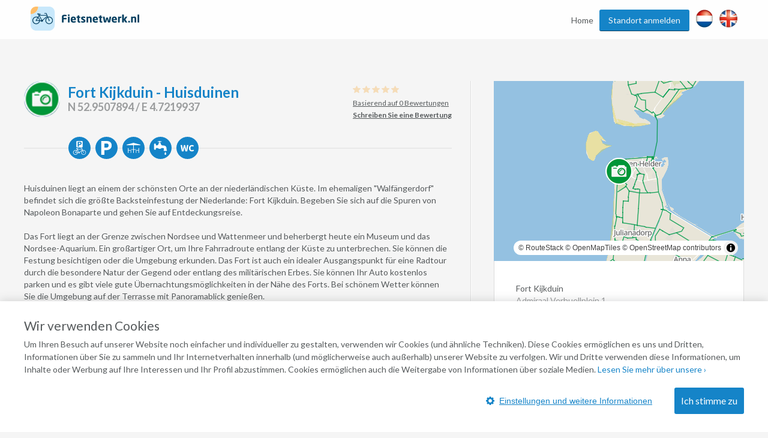

--- FILE ---
content_type: text/html; charset=UTF-8
request_url: https://www.fietsnetwerk.nl/de/aussteigen/fort-kijkduin-huisduinen/
body_size: 27312
content:
<!DOCTYPE html>
<html lang="de">
<head>
    <meta charset="UTF-8"/>
    <meta name="viewport"
          content="width=device-width, initial-scale=1.0, minimum-scale=1.0">
    <meta http-equiv="X-UA-Compatible" content="ie=edge">
    <title>Pausenmoment Fort Kijkduin - Huisduinen </title>
    <meta name="description" content="Im ehemaligen Walfängerdorf liegt die größte gemauerte Festung der Niederlande: Fort Kijkduin."/>
    <meta name="robots" content="index,follow"/>
    <meta property="og:title" content="Pausenmoment Fort Kijkduin - Huisduinen "/>
    <meta property="og:url" content="https://www.fietsnetwerk.nl/de/aussteigen/fort-kijkduin-huisduinen/"/>
    <meta property="og:description" content="Im ehemaligen Walfängerdorf liegt die größte gemauerte Festung der Niederlande: Fort Kijkduin."/>
    <meta property="og:type" content="website"/>
    <meta property="og:image" content="https://images.fietsnetwerk.nl/favicon-96x96.png"/>

            <link rel="canonical" href="https://www.fietsnetwerk.nl/de/aussteigen/fort-kijkduin-huisduinen/">
    
    <link rel="apple-touch-icon" sizes="57x57" href="https://images.fietsnetwerk.nl/apple-icon-57x57.png">
<link rel="apple-touch-icon" sizes="60x60" href="https://images.fietsnetwerk.nl/apple-icon-60x60.png">
<link rel="apple-touch-icon" sizes="72x72" href="https://images.fietsnetwerk.nl/apple-icon-72x72.png">
<link rel="apple-touch-icon" sizes="76x76" href="https://images.fietsnetwerk.nl/apple-icon-76x76.png">
<link rel="apple-touch-icon" sizes="114x114" href="https://images.fietsnetwerk.nl/apple-icon-114x114.png">
<link rel="apple-touch-icon" sizes="120x120" href="https://images.fietsnetwerk.nl/apple-icon-120x120.png">
<link rel="apple-touch-icon" sizes="144x144" href="https://images.fietsnetwerk.nl/apple-icon-144x144.png">
<link rel="apple-touch-icon" sizes="152x152" href="https://images.fietsnetwerk.nl/apple-icon-152x152.png">
<link rel="apple-touch-icon" sizes="180x180" href="https://images.fietsnetwerk.nl/apple-icon-180x180.png">
<link rel="icon" type="image/png" sizes="192x192"  href="https://images.fietsnetwerk.nl/android-icon-192x192.png">
<link rel="icon" type="image/png" sizes="32x32" href="https://images.fietsnetwerk.nl/favicon-32x32.png">
<link rel="icon" type="image/png" sizes="96x96" href="https://images.fietsnetwerk.nl/favicon-96x96.png">
<link rel="icon" type="image/png" sizes="16x16" href="https://images.fietsnetwerk.nl/favicon-16x16.png">

    <link rel="stylesheet" href="https://fonts.googleapis.com/css?family=Lato:400,400i,700,700i,900">
            <style>
.u-container,.u-container-fw,.u-header-container{position:relative;margin:0 auto}.c-3d-btn.c-3d-btn--primary:hover,.c-btn.c-btn--blue:hover,.c-btn.c-btn--primary-icon:hover,.c-btn.c-btn--primary:hover{background-color:#ffa229!important}.poi-type,header .navbar .navbar__nav #menu>.menu-item{float:left}.routes-2go ol li,header .lang-switch a+a,header .navbar .navbar__nav #menu>.menu-item+.menu-item,header .social a+a{padding-left:10px}*{box-sizing:border-box;margin:0;padding:0;outline:0}a,abbr,acronym,address,applet,article,aside,audio,b,big,blockquote,body,canvas,caption,center,cite,code,dd,del,details,dfn,div,dl,dt,em,embed,fieldset,figcaption,figure,footer,form,h1,h2,h3,h4,h5,h6,header,hgroup,html,i,iframe,img,ins,kbd,label,legend,li,mark,menu,nav,object,ol,output,p,pre,q,ruby,s,samp,section,small,span,strike,strong,sub,summary,sup,table,tbody,td,tfoot,th,thead,time,tr,tt,u,ul,var,video{font:inherit;font-size:100%;vertical-align:baseline;border:0}article,aside,details,figcaption,figure,footer,header,hgroup,menu,nav,section{display:block}body{line-height:1;font-family:Lato,Helvetica,Arial,sans-serif;font-size:14px;font-weight:400;color:#565a5c;background:#f5f5f5}ol,ul{list-style:none}blockquote,q{quotes:none}blockquote:after,blockquote:before,q:after,q:before{content:"";content:none}table{border-spacing:0;border-collapse:collapse}a{text-decoration:none}.u-container{width:95%;max-width:1200px}.u-header-container{width:92%;max-width:1824px}.u-container-fw{width:1200px;max-width:100vw;transition:width .15s,max-width .15s}@media (max-width:1220px){.u-container-fw{width:1000px}}@media (max-width:1020px){.u-container-fw{width:96%;max-width:750px}}.u-clearfix:after{display:table;clear:both;content:" "}.u-table{display:table}.u-tr{display:table-row}.u-td{display:table-cell}.u-text-left{text-align:left}.page-content .u-container-fw article.route-filter,.u-text-center{text-align:center}.u-text-right{text-align:right}.c-sep{font-size:0;line-height:0;position:relative;width:100%;margin:50px 0;border-top:1px solid #ddd;border-bottom:1px solid #fff}.c-3d-btn,.c-btn{font-size:16px;display:inline-block;position:relative;cursor:pointer;font-family:Lato,Helvetica,Arial,sans-serif}.c-sep.c-sep--dark{border-top-color:#333637;border-bottom-color:#9b9d9e}.c-btn{line-height:36px;margin-bottom:25px;padding:0 11px;text-decoration:none;border:none;border-radius:3px}.c-btn.c-btn--blue{color:#fff!important;background:red!important}.c-btn.c-btn--primary,.c-btn.c-btn--primary-icon{color:#fff!important;background:#1584c8!important}.c-btn.c-btn--primary-icon .grid-container,.c-btn.c-btn--primary-icon .map-container{display:inline-flex;align-items:center;justify-content:space-between}.c-btn.c-btn--primary-icon.grid>.grid-container,.c-btn.c-btn--primary-icon.map>.map-container,.header-form-container>.inside .header-form .form-group .autocomplete-wrapper ul.results.is-hidden,.header-form-container>.inside .header-form .form-group label{display:none}.c-btn.c-btn--primary-icon svg{max-width:19px;max-height:19px;margin-right:.5em}.c-btn.c-btn--primary-icon svg *{fill:#fff}.c-btn.c-btn--medium{line-height:40px;border-radius:6px}.c-btn.c-btn--large{line-height:70px;border-radius:5px}@media (min-width:500px){.c-btn.c-btn--medium{min-width:300px}.c-btn.c-btn--large{min-width:475px}}.c-btn:hover{text-decoration:none!important}.c-3d-btn{line-height:48px;padding:0 25px;border:none;border-radius:3px}.c-3d-btn:hover{margin-top:1px;border-bottom-width:1px!important}.c-3d-btn:active{margin-top:2px;border-bottom-width:0!important}.c-3d-btn.c-3d-btn--orange,.c-3d-btn.c-3d-btn--primary{color:#fff;border-bottom:2px solid #0a4061;background-color:#1584c8}.c-3d-btn.c-3d-btn--primary:hover{border-bottom-color:#d2710a!important}.c-3d-btn.c-3d-btn--loading{opacity:.7;background-image:url(/assets/images/loading.gif);background-repeat:no-repeat;background-position:center right 3px;background-size:20px}.c-3d-btn.c-3d-btn--loading:hover{background-color:inherit;border-bottom-color:inherit}.c-3d-btn.c-3d-btn--green{color:#fff;border-bottom:2px solid #0a761c;background-color:#35af49}.button--load-more{cursor:pointer}.button--load-more.is-loading{padding-left:32px;background-color:#1584c8!important;background-image:url(/assets/images/loading.gif)!important;background-repeat:no-repeat!important;background-size:26px!important;background-position:2px 4px!important}@font-face{font-family:Fietsnetwerk;font-weight:400;font-style:normal;src:url(/assets/fonts/Fietsnetwerk.eot?l0rnt5);src:url(/assets/fonts/Fietsnetwerk.eot?l0rnt5#iefix) format("embedded-opentype"),url(/assets/fonts/Fietsnetwerk.woff2?l0rnt5) format("woff2"),url(/assets/fonts/Fietsnetwerk.ttf?l0rnt5) format("truetype"),url(/assets/fonts/Fietsnetwerk.woff?l0rnt5) format("woff"),url(/assets/fonts/Fietsnetwerk.svg?l0rnt5#Fietsnetwerk) format("svg")}main{position:relative}h1,h2,h3,h4,h5,h6{color:#1584c8}[class*=" icon-"],[class^=icon-]{font-family:Fietsnetwerk!important;font-weight:400;font-style:normal;font-variant:normal;line-height:1;text-transform:none;speak:none;-webkit-font-smoothing:antialiased;-moz-osx-font-smoothing:grayscale}.poi-type{font-size:24px;width:24px;height:24px;margin-top:12px;margin-right:10px}article strong{font-weight:700}article em{font-style:italic}article ol,article ul{padding-top:1em;padding-bottom:1em;padding-left:24px;list-style:disc}article ol li,article ul li{padding-bottom:.5em;line-height:20px}article ol li:last-of-type,article ul li:last-of-type{padding-bottom:0}article ol li{list-style-type:decimal}main:not(.text) article iframe:not([width]):not([height]){width:100%}@media screen and (min-width:1201px){main:not(.text) article iframe:not([width]):not([height]){height:640px}}@media screen and (max-width:1200px) and (min-width:1021px){main:not(.text) article iframe:not([width]):not([height]){height:560px}}@media screen and (max-width:1020px) and (min-width:776px){main:not(.text) article iframe:not([width]):not([height]){height:420px}}@media screen and (max-width:775px){main:not(.text) article iframe:not([width]):not([height]){height:54vw}}.seperator-title{position:relative;margin-bottom:36px}.seperator-title .seperator-text{font-size:15px;font-weight:700;line-height:24px;position:relative;z-index:2;display:inline-block;padding-right:24px;text-transform:uppercase;color:#c3c5c7;background-color:#f5f5f5}.seperator-title .seperator-text img{margin-right:12px;vertical-align:top}.seperator-title .seperator-line{position:absolute;top:0;left:0;width:100%;height:1px;margin-top:11px;background-color:#c3c5c7}.clear-bottom{padding-bottom:50px}.clear-top{padding-top:50px}.routes-2go ol{width:70%;margin:0 auto;text-align:justify}.icon-icon-zien2:before{content:"\e90b"}.icon-icon-bb:before{content:"\e903"}.icon-icon-camp:before{content:"\e904"}.icon-icon-coffee:before{content:"\e905"}.icon-icon-hotel:before{content:"\e906"}.icon-icon-icecream:before{content:"\e907"}.icon-icon-museum:before{content:"\e908"}.icon-icon-restaurant:before{content:"\e909"}.icon-icon-zoo:before{content:"\e90a"}.icon-icon-fn-logo:before{content:"\e902"}.icon-icon-badge:before{content:"\e900"}.icon-icon-voorzieningen-slapen:before{content:"\e906"}.icon-icon-voorzieningen-auto:before{content:"\e624"}.icon-icon-voorzieningen-bed:before{content:"\e625"}.icon-icon-voorzieningen-douche:before{content:"\e626"}.icon-icon-voorzieningen-fiets:before{content:"\e627"}.icon-icon-voorzieningen-fietshuur:before{content:"\e628"}.icon-icon-voorzieningen-fietsverhuur:before{content:"\e628"}.icon-icon-voorzieningen-fitness:before{content:"\e629"}.icon-icon-voorzieningen-kluis:before{content:"\e62a"}.icon-icon-voorzieningen-kraanwater:before{content:"\e62b"}.icon-icon-voorzieningen-water:before{content:"\e90d"}.icon-icon-voorzieningen-laadpas:before{content:"\e62c"}.icon-icon-voorzieningen-oplaadpunt:before{content:"\e901"}.icon-icon-voorzieningen-lift:before{content:"\e62d"}.icon-icon-voorzieningen-parkeren:before{content:"\e62e"}.icon-icon-voorzieningen-parkeergelegenheid:before{content:"\e90c"}.icon-icon-voorzieningen-rolstoelvriendelijk:before{content:"\e62f"}.icon-icon-voorzieningen-speeltuin:before{content:"\e630"}.icon-icon-voorzieningen-terras:before{content:"\e631"}.icon-icon-voorzieningen-wc:before{content:"\e632"}.icon-icon-voorzieningen-wifi:before{content:"\e633"}.icon-icon-voorzieningen-zwemmen:before{content:"\e634"}.icon-icon-voorzieningen-zwembad:before{content:"\e90e"}.icon-icon-aanbieding:before{content:"\e623"}.icon-icon-voorzieningen-parkeerplaats:before{content:"\e608"}.icon-icon-voorzieningen-drinken:before{content:"\e614"}.icon-icon-voorzieningen-eten:before{content:"\e615"}.icon-icon-voorzieningen-fietsenstalling:before{content:"\e617"}.icon-icon-voorzieningen-rolstoel:before{content:"\e622"}.icon-icon-call:before{content:"\e605"}.icon-icon-website:before{content:"\e606"}.icon-icon-doen:before{content:"\e607"}.icon-icon-zien:before{content:"\e616"}.icon-thm-Cultureel:before{content:"\e618"}.icon-thm-Dorpen:before{content:"\e619"}.icon-thm-Historisch:before{content:"\e61a"}.icon-thm-Landelijk:before{content:"\e61b"}.icon-thm-Lekker:before{content:"\e61c"}.icon-thm-Natuurlijk:before{content:"\e61d"}.icon-icon-search:before{content:"\e61e"}.icon-icon:before{content:"\e61f"}.icon-icon-reload:before{content:"\e620"}.icon-icon-schuifje:before{content:"\e621"}.icon-icon-menu-ios:before{content:"\e610"}.icon-icon-back-android:before{content:"\e600"}.icon-icon-back-ios:before{content:"\e601"}.icon-icon-slogan:before{content:"\e602"}.icon-icon-bike-left:before{content:"\e603"}.icon-icon-bike-right:before{content:"\e604"}.icon-icon-drink:before{content:"\e609"}.icon-icon-fav:before{content:"\e60a"}.icon-icon-logotekst:before{content:"\e60b";color:#3c3b3b}.icon-icon-heart:before{content:"\e60c"}.icon-icon-manual:before{content:"\e60d"}.icon-icon-menu-android:before{content:"\e60e"}.icon-icon-menu-close:before{content:"\e60f"}.icon-icon-mill:before{content:"\e611"}.icon-icon-route:before{content:"\e612"}.icon-icon-unfav:before{content:"\e613"}.location-services{width:100%;display:flex;align-items:center;justify-content:flex-start;flex-wrap:wrap;padding:6px 12px}.location-services__icon{width:24px;height:24px;margin-right:6px;display:flex;align-items:center;justify-content:center;text-align:center;border-radius:50%;background-color:#1584c8;color:#fff}@media (max-width:1800px) and (min-width:1601px),(max-width:1480px) and (min-width:1276px),(max-width:1120px){.location-services__icon{width:20px;height:20px}}.location-services__icon svg{width:14.4px;max-height:14.4px}.location-services__icon svg *{fill:currentColor}header{position:fixed;z-index:9001;top:0;width:100%;padding:6px 0;transition:background .15s;border-bottom:1px solid #fff;background:rgba(255,255,255,.9)}header .lang-switch,header .social{display:flex!important;align-items:flex-start;justify-content:flex-start}header .lang-switch .site-icon,header .social .site-icon{height:30px}header .navbar .navbar__logo{position:relative;float:left}header .navbar .navbar__logo img,header .navbar .navbar__logo svg{width:auto;height:40px;margin:5px 0}@media (max-width:880px){header .navbar .navbar__logo img,header .navbar .navbar__logo svg{max-width:180px}}header .navbar .navbar__logo .mobile img,header .navbar .navbar__logo .mobile svg{height:50px}@media (min-width:551px){header .navbar .navbar__logo .mobile{display:none}}@media (max-width:550px){header .navbar .navbar__logo .desktop{display:none}}header .navbar .navbar__lang ul{display:flex;align-items:center;justify-content:space-between;width:80px;padding-top:15px;padding-left:5px}@media screen and (max-width:800px){header .navbar .navbar__lang ul{margin-left:auto;margin-right:125px}}header .navbar .navbar__lang .lang-switch,header .navbar .navbar__lang .social{width:40px}header .navbar .navbar__lang .lang-switch a .site-icon,header .navbar .navbar__lang .social a .site-icon{width:25px;height:25px}@media screen and (max-width:419px){header .navbar .navbar__lang ul{margin-right:60px;width:95px}header .navbar .navbar__lang .social{margin-right:20px}header .navbar .navbar__lang .lang-switch a{margin-right:5px}}header .navbar .navbar__nav{position:relative;float:right;padding-top:10px}@media (max-width:800px){header{position:absolute;background:#fff}header .navbar .navbar__nav{display:none}}header .navbar .navbar__nav #menu{position:relative;float:right}@media screen and (min-width:1451px){header .lang-switch a+a,header .navbar .navbar__nav #menu>.menu-item+.menu-item,header .social a+a{padding-left:32px}}header .navbar .navbar__nav #menu>.menu-item.menu-item--btn{padding-right:0}header .navbar .navbar__nav #menu>.menu-item.menu-item--btn a{position:relative;display:inline-block;padding:0 15px;color:#f5f5f5;border-bottom:1px solid #0a4061;border-radius:3px;background:#1584c8}header .navbar .navbar__nav #menu>.menu-item.menu-item--btn a:hover{top:1px;color:#f5f5f5;border-bottom:#d2710a;background:#ffa229}header .navbar .navbar__nav #menu>.menu-item.menu-item-has-children:hover{position:relative}header .navbar .navbar__nav #menu>.menu-item.menu-item-has-children:hover>.sub-menu{display:block}header .navbar .navbar__nav #menu>.menu-item a{line-height:35px;display:inline-block;transition:color .15s;text-decoration:none;color:#565a5c}header .navbar .navbar__nav #menu>.menu-item a:hover{color:#3280bd}header .navbar .navbar__nav #menu>.menu-item>.sub-menu{position:absolute;z-index:999;top:100%;display:none;width:250px;border:1px solid #6b727c;border-radius:10px;background:#fff}header .navbar .navbar__nav #menu>.menu-item>.sub-menu>li{padding:0 16px;border-bottom:1px solid #6b727c}header .navbar .navbar__nav #menu>.menu-item>.sub-menu>li:last-of-type{border-bottom:none}header .navbar .navbar__nav #menu>.menu-item>.sub-menu>li>a{display:block}@media (min-width:801px){header .mobile-nav,header .navbar .navbar__lang{display:none}}header .mobile-nav .slicknav_menu{position:absolute;width:100%;background:0 0}header .mobile-nav .slicknav_menu .slicknav_btn{position:absolute;top:-47px;right:4%;max-width:95px;margin:0;background:#1584c8}header .mobile-nav .slicknav_menu .slicknav_btn .slicknav_menutxt{font-family:Lato,Helvetica,Arial,sans-serif;text-shadow:none}@media (max-width:419px){header .mobile-nav .slicknav_menu .slicknav_btn{width:auto}header .mobile-nav .slicknav_menu .slicknav_btn .slicknav_menutxt{display:none}header .mobile-nav .slicknav_menu .slicknav_btn .slicknav_icon{margin-left:0}}header .mobile-nav .slicknav_menu .slicknav_btn .slicknav_icon .slicknav_icon-bar{border-radius:0;box-shadow:none}header .mobile-nav .slicknav_menu .slicknav_nav{position:absolute;top:15px;right:4%;width:300px;padding:10px 18px;background:#ddd}header .mobile-nav .slicknav_menu .slicknav_nav li a{line-height:34px;color:#565a5c}.page-header,.page-header--small{width:100%;min-height:400px;background-size:0 0;background-image:none;position:relative;z-index:35;display:flex;align-items:center;align-content:center;padding-top:75px;padding-bottom:40px}@media screen and (min-width:551px){.page-header,.page-header--small{min-height:500px;padding-top:0;padding-bottom:0}.page-header .header-form-container>.inside .header-form:first-child,.page-header--small .header-form-container>.inside .header-form:first-child{margin-top:75px}}@media screen and (min-width:751px){.page-header,.page-header--small{min-height:757px;background-size:cover;background-position:left 40%;background-repeat:no-repeat}}@media screen and (min-width:981px){.page-header,.page-header--small{min-height:570px}}@media screen and (max-width:750px){.page-header h1,.page-header p,.page-header--small h1,.page-header--small p{color:#000!important;text-shadow:none!important}}.page-header .header-form-container,.page-header--small .header-form-container{padding-right:2%;padding-left:2%;text-align:center}.page-header .header-form-container>.inside,.page-header--small .header-form-container>.inside{display:inline-block;text-align:left}.page-header .header-form-container>.inside h1,.page-header--small .header-form-container>.inside h1{font-size:32px;font-weight:700;margin-bottom:8px;text-align:center;color:#fff;text-shadow:1px 1px 1px rgba(0,0,0,.5)}.page-header .header-form-container>.inside p,.page-header--small .header-form-container>.inside p{font-size:20px;line-height:24px;margin-bottom:35px;text-align:center;color:#fff;text-shadow:1px 1px 1px rgba(0,0,0,.5)}.page-header .app-buttons,.page-header--small .app-buttons{position:absolute;bottom:15%;width:100%;text-align:center}.page-header .app-buttons a,.page-header--small .app-buttons a{display:inline-block;margin:0 25px;width:140px}.page-header .app-buttons a img,.page-header--small .app-buttons a img{width:100%;box-shadow:0 0 7px 4px rgba(0,0,0,.7);background:rgba(0,0,0,.7)}@media (max-width:750px){.page-header .app-buttons,.page-header--small .app-buttons{bottom:10%}.page-header .app-buttons a,.page-header--small .app-buttons a{margin:5px 25px}.page-header--small.tiny-mobile-header{min-height:75px}}.page-header .download-button,.page-header--small .download-button{position:absolute;right:0;bottom:-80px;display:block;float:right;width:200px;height:200px;transition:width .15s,height .15s,right .15s,transform .15s;border:none;background-position:center center;background-image:url(../img/download_button.png);background-size:contain}@media (max-width:1400px){.page-header .download-button,.page-header--small .download-button{bottom:-57px;width:150px;height:150px}}@media (max-width:640px){.page-header .download-button,.page-header--small .download-button{bottom:-48px;width:125px;height:125px}}@media (max-width:400px){.page-header .download-button,.page-header--small .download-button{right:50%;transform:translateX(50%)}}.page-header--small{min-height:240px;padding-top:80px}@media screen and (min-width:1021px){.page-header--small{min-height:321px}}@media screen and (min-width:1221px){.page-header--small{min-height:392px}}.page-content .u-container-fw{padding-top:9px}.page-content .u-container-fw h1{font-size:24px;font-weight:700;line-height:36px;width:100%;margin-bottom:20px;padding-bottom:20px;background-position:left bottom;background-image:url(/assets/images/sep.png);background-repeat:repeat-x}.page-content .u-container-fw article{padding:20px 0}.page-content .u-container-fw article .right-image{float:right;position:relative;max-width:300px;height:189px;margin-bottom:.5em;margin-left:1.5em;text-align:center}.page-content .u-container-fw article .right-image img{display:inline-block;max-width:100%!important;max-height:100%!important}.page-content .u-container-fw article .right-image .maximize{position:absolute;top:20px;right:20px;width:30px;height:30px;z-index:999;background-color:rgba(0,0,0,.4);background-size:20px;background-repeat:no-repeat;background-image:url(/assets/images/icons/maximize-white.svg);background-position:center center}.page-content .u-container-fw article.route-filter h2{border-bottom:4px solid #5bc502;display:inline-block;line-height:30px}.page-content .u-container-fw article.route-filter .c-btn{margin-left:auto;margin-right:auto;border-radius:6px}.page-content .u-container-fw article.faqs{display:flex;align-items:flex-start;justify-content:flex-start;flex-wrap:wrap}.page-content .u-container-fw article.faqs .faqs__inner,.page-content .u-container-fw article.faqs h2{width:100%}.page-content .u-container-fw article.faqs .faq{width:100%;padding:6px 12px;box-shadow:0 1px 5px 0 rgba(0,0,0,.5);margin-bottom:12px}.page-content .u-container-fw article.faqs .faq h3{cursor:pointer;display:flex;align-items:center;justify-content:flex-start;padding-top:0;transition:.2s}.page-content .u-container-fw article.faqs .faq h3 .ui-accordion-header-icon{display:inline-flex;width:0;height:0;border-top:8px solid transparent;border-bottom:8px solid transparent;border-left:8px solid #565a5c;margin-right:8px}.page-content .u-container-fw article.faqs .faq h3.ui-state-active .ui-accordion-header-icon{border-left:8px solid transparent;border-right:8px solid transparent;border-top:8px solid #565a5c;margin-top:8px}.page-content .u-container-fw article.faqs .faq p{color:#565a5c;text-align:justify}.page-content .u-container-fw article h2{font-size:21px;margin-bottom:24px}.page-content .u-container-fw article h3{font-size:18px;font-weight:700;line-height:30px;padding-top:5px}.page-content .u-container-fw article a{text-decoration:none;color:#3280bd}.page-content .u-container-fw article a:hover:not(.c-btn){text-decoration:underline}.page-content .u-container-fw article ol,.page-content .u-container-fw article p,.page-content .u-container-fw article ul{font-size:14px;line-height:20px;padding-bottom:20px}@media (max-width:616px){.page-content .u-container-fw article ol,.page-content .u-container-fw article p,.page-content .u-container-fw article ul,h4{font-size:16px;line-height:22px}.page-content .u-container-fw section.routes{max-width:291px;margin:0 auto}}.page-content .u-container-fw article ol span.line-with-logo,.page-content .u-container-fw article p span.line-with-logo,.page-content .u-container-fw article ul span.line-with-logo{display:block;line-height:40px;height:40px;padding-left:45px;background-image:url(https://images.fietsnetwerk.nl/assets/images/whatsapp-logo.png);background-position:left center;background-size:40px;background-repeat:no-repeat}.page-content .u-container-fw article img{max-width:100%!important}.header-form-container>.inside{display:inline-block;text-align:left;width:100%;max-width:915px}.header-form-container>.inside h1{font-size:32px;font-weight:700;margin-bottom:8px;text-align:center;color:#fff;text-shadow:1px 1px 1px rgba(0,0,0,.5)}.header-form-container>.inside p{font-size:20px;line-height:24px;margin-bottom:35px;text-align:center;color:#fff;text-shadow:1px 1px 1px rgba(0,0,0,.5)}.header-form-container>.inside .header-form{width:100%;max-width:291px;line-height:46px;padding:12px;border-radius:5px;background-color:rgba(0,0,0,.6);margin:0 auto}@media screen and (min-width:620px){.header-form-container>.inside .header-form{max-width:606px}}.header-form-container>.inside .header-form .form-group{display:flex;flex-wrap:wrap;justify-content:space-between;align-items:center;align-content:center;width:100%}.header-form-container>.inside .header-form .form-group .autocomplete-wrapper{width:100%;position:relative}.header-form-container>.inside .header-form .form-group .autocomplete-wrapper ul.results{position:absolute;width:100%;top:calc(100% + 2px);background-color:#fff;z-index:9001;border-radius:2px;box-shadow:0 0 3px 3px rgba(0,0,0,.25);overflow:hidden}.header-form-container>.inside .header-form .form-group .autocomplete-wrapper ul.results li{padding:5px 5px 5px 44px;line-height:2;cursor:pointer;background-position:15px center;background-image:url(/assets/images/marker-home.png);background-repeat:no-repeat}.header-form-container>.inside .header-form .form-group input{font-size:15px;line-height:46px;display:inline-block;width:100%;height:48px;padding-right:18px;padding-left:40px;border-radius:5px;outline:0;border:none;background-position:15px center;background-image:url(/assets/images/marker-home.png);background-repeat:no-repeat}@media screen and (min-width:421px){.header-form-container>.inside .header-form .form-group input{padding-right:20px;padding-left:44px}}.header-form-container>.inside .header-form .form-group .c-btn{font-weight:400;line-height:44px;width:100%;margin-bottom:0;cursor:pointer;transition:background .15s;color:#fff;border-radius:5px;margin-top:12px}.header-form-container>.inside .header-form__help-me{width:25%;flex-grow:1;flex-wrap:nowrap;align-items:center;align-content:center;line-height:46px;position:relative;padding-right:20px;padding-left:44px;transition:background-color .15s;text-decoration:none;color:#565a5c;border-radius:5px;background:url(/assets/images/happy-face.png) 15px center no-repeat #fff;font-family:Lato,Helvetica,Arial,sans-serif;margin-right:14px;vertical-align:top;border:1px solid #000;display:none}.header-form-container>.inside .header-form__help-me:hover{background-color:#e1e1e1}.header-form-container>.inside .header-form__help-me .help-me__text-wrap{white-space:nowrap;text-overflow:ellipsis;overflow:hidden;width:50%;flex-grow:1}.header-form-container>.inside .header-form__help-me .help-me__chevron-right{display:block;float:right;padding-left:30px}@media (max-width:420px){.header-form-container>.inside .header-form__help-me .help-me__chevron-right{padding-left:0}}.header-form-container>.inside .header-form__info{position:relative;width:28px;height:28px;margin-right:14px;vertical-align:middle;border-radius:50%;background-position:center center;background-color:#1584c8;background-image:url(/assets/images/info.png);background-repeat:no-repeat;display:none}@media screen and (min-width:771px){.page-content .u-container-fw{padding-top:49px}.header-form-container>.inside .header-form{max-width:915px}.header-form-container>.inside .header-form .form-group .autocomplete-wrapper{width:25%;flex-grow:1;margin-right:14px}.header-form-container>.inside .header-form .form-group .c-btn{width:140px;margin-top:0;margin-right:14px}.header-form-container>.inside .header-form__help-me{display:flex}.header-form-container>.inside .header-form__info{display:block}}.header-form-container>.inside .header-form__info:hover .tooltiptext{visibility:visible}.header-form-container>.inside .header-form__info .tooltiptext{line-height:20px;position:absolute;z-index:1;top:-3px;right:-13px;visibility:hidden;width:250px;padding:12px;transform:translateY(-100%);text-align:center;color:#fff;border-radius:6px;background-color:#000}@media (max-width:750px){main.text .page-header,main.text .page-header--small{height:0;background-image:none!important}main.text h1{text-align:center;padding-top:15px}.page-content .u-container-fw article .right-image{float:none;width:100%;max-width:none;margin-bottom:2em;margin-left:0;height:auto;max-height:300px}.page-content .u-container-fw article .right-image img{max-height:300px!important}.page-content .u-container-fw article img{width:auto!important;height:auto!important}.header-form-container>.inside .header-form__info .tooltiptext{right:-100px}}.hero-app-banner{width:100%;margin:20px 0}@media screen and (min-width:750px){.hero-app-banner{display:none}}.hero-app-banner__title{width:100%;text-align:center;font-weight:700;font-size:1.2rem;margin-bottom:10px;color:#000}.hero-app-banner__buttons{width:100%;display:flex;align-items:center;justify-content:space-around;margin-bottom:10px}.hero-app-banner__buttons img{max-width:190px}.hero-app-banner__buttons.ios{flex-direction:row-reverse}
/*# sourceMappingURL=critical.css.map */

</style>        <link rel="stylesheet" href="https://css.fietsnetwerk.nl/assets/css/default.css?1.1">
    <link rel="stylesheet" href="https://css.fietsnetwerk.nl/assets/lib/slicknav/slicknav.min.css?1.1">
    <link rel="stylesheet" href="https://css.fietsnetwerk.nl/assets/css/cookie.css?1.1">
        <script>
        function fireTagManagerEvent(action, label) {
            // Empty debug function for in case tracking cookies aren't accepted
        }
    </script>

            <link rel="stylesheet" href="https://css.fietsnetwerk.nl/assets/css/location.css?1.1">
    <link rel="stylesheet" href="https://css.fietsnetwerk.nl/assets/lib/slick/slick.css?1.1">
    <link rel="stylesheet" href="https://css.fietsnetwerk.nl/assets/lib/slick/slick-theme.css?1.1">
    

</head>
<body data-page-template=""
      data-page-id="">
    <header>
        <section class="navbar">
            <div class="u-header-container u-clearfix">
                <div class="navbar__logo">
                    <a href="//www.fietsnetwerk.nl/de/">
                            <div class="desktop">
        <svg id="Laag_1" xmlns="http://www.w3.org/2000/svg" viewBox="0 0 687.24 152.35"><defs><style>.cls-1{fill:#064061;}.cls-1,.cls-2,.cls-3{stroke-width:0px;}.cls-2{fill:#c8e8fb;}.cls-3{fill:#ffbe69;}</style></defs><path class="cls-1" d="M226.72,61.4h-13.39c-3.1,0-4.22,1.06-4.22,4.49v5.93h17.08c.73,0,1.31.59,1.32,1.32v6.27c0,.73-.59,1.31-1.32,1.31h-17.08v19.26c0,.73-.59,1.31-1.32,1.32h-8.52c-.73,0-1.31-.59-1.32-1.32v-34.09c0-12,7.58-14.11,16.09-14.11,4.26-.07,8.52.22,12.73.85.92.14,1.31.47,1.31,1.32v6.14c0,.72-.59,1.31-1.31,1.31-.02,0-.03,0-.05,0Z"/><path class="cls-1" d="M245.64,59.23h-8.58c-.73,0-1.33-.61-1.32-1.34h0v-6.13c0-.73.59-1.31,1.32-1.32h8.58c.73,0,1.31.59,1.31,1.32v6.13c.01.73-.57,1.33-1.3,1.34,0,0,0,0-.01,0ZM245.37,101.3h-8c-.73,0-1.31-.59-1.32-1.32v-35.15c0-.73.59-1.31,1.32-1.32h8c.73,0,1.31.59,1.32,1.32v35.15c0,.73-.59,1.31-1.32,1.32Z"/><path class="cls-1" d="M285.46,85.74h-21v.15c0,3.76,1.58,7.18,6.79,7.18,4.15,0,10-.33,12.66-.59h.2c.72,0,1.25.33,1.25,1.06v5c0,1.05-.27,1.51-1.39,1.78-4.42,1.13-8.98,1.66-13.54,1.57-8,0-16.55-4.22-16.55-16.95v-4.61c0-10.62,6.19-17.34,16.68-17.34s16.29,7.38,16.29,17.34v3.82c0,.99-.53,1.59-1.39,1.59ZM276.46,78.88c0-4.88-2.25-7.32-5.94-7.32s-6.06,2.5-6.06,7.32v.26h12v-.26Z"/><path class="cls-1" d="M313.41,101.36c-1.71.34-3.45.51-5.2.53-7.26,0-11.08-1.91-11.08-11.28v-19.12l-5.28-.85c-.73-.08-1.31-.66-1.38-1.39v-4.36c.03-.75.63-1.36,1.38-1.39h5.28v-5.4c.04-.71.61-1.28,1.32-1.32l8-1.39h.2c.62-.03,1.16.45,1.19,1.07,0,.02,0,.03,0,.05v7h5.43c.73,0,1.31.59,1.32,1.32v5.34c0,.73-.59,1.32-1.32,1.32h-5.4v19.19c0,2.64.19,3.1,2.17,3.1h3.23c.86,0,1.39.4,1.39,1.12v5.14c-.01.7-.56,1.27-1.25,1.32Z"/><path class="cls-1" d="M332.99,101.89c-4.04-.01-8.07-.5-12-1.45-.74-.12-1.27-.77-1.25-1.52v-5.34c-.02-.67.5-1.23,1.17-1.25.03,0,.05,0,.08,0h.28c3.56.46,9.1.92,11.21.92,3.16,0,3.89-.85,3.89-2.57,0-1-.6-1.71-2.44-2.77l-8.57-4.94c-3.64-1.89-5.91-5.66-5.87-9.76,0-6.66,4.42-10.22,13.51-10.22,3.96-.04,7.91.47,11.74,1.51.74.12,1.27.77,1.25,1.52v5.34c.08.61-.35,1.16-.96,1.24-.05,0-.11,0-.16,0h-.19c-3.65-.47-7.32-.76-11-.85-2.57,0-3.49.39-3.49,1.91,0,1,.72,1.52,2,2.31l8.18,4.68c5.47,3.16,6.66,6.59,6.66,10.15.08,6.2-4.41,11.08-14.04,11.08Z"/><path class="cls-1" d="M384.88,101.3h-8c-.74-.03-1.33-.65-1.32-1.39v-22c0-4.61-.86-6.13-4.88-6.13-1.91,0-4,.93-6.2,2.11v26c0,.74-.58,1.36-1.32,1.39h-8c-.75-.03-1.35-.64-1.38-1.39v-35.06c0-.73.59-1.31,1.32-1.32h7.38c.73,0,1.31.59,1.32,1.32v1.59c3.07-2.37,6.88-3.58,10.75-3.43,9.56,0,11.67,6.66,11.67,15v22c-.06.71-.63,1.26-1.34,1.31Z"/><path class="cls-1" d="M424.77,85.74h-21v.15c0,3.76,1.58,7.18,6.79,7.18,4.15,0,10-.33,12.66-.59h.2c.72,0,1.25.33,1.25,1.06v5c0,1.05-.26,1.51-1.38,1.78-4.43,1.13-8.98,1.66-13.55,1.57-8,0-16.55-4.22-16.55-16.95v-4.61c0-10.62,6.2-17.34,16.68-17.34s16.29,7.38,16.29,17.34v3.82c0,.99-.53,1.59-1.39,1.59ZM415.77,78.88c0-4.88-2.24-7.32-5.94-7.32s-6.06,2.5-6.06,7.32v.26h12v-.26Z"/><path class="cls-1" d="M452.73,101.36c-1.72.34-3.46.51-5.21.53-7.26,0-11.08-1.91-11.08-11.28v-19.12l-5.27-.85c-.74-.07-1.32-.65-1.39-1.39v-4.36c.03-.76.63-1.36,1.39-1.39h5.27v-5.4c.04-.71.61-1.28,1.32-1.32l8-1.39h.2c.62-.03,1.16.45,1.19,1.07,0,.02,0,.03,0,.05v7h5.41c.73,0,1.31.59,1.31,1.32v5.34c0,.73-.58,1.31-1.31,1.32h-5.41v19.19c0,2.64.2,3.1,2.17,3.1h3.24c.85,0,1.38.4,1.38,1.12v5.14c-.01.68-.53,1.25-1.21,1.32Z"/><path class="cls-1" d="M509.83,64.89l-5.87,31.78c-.73,3.76-3,4.62-5.8,4.62h-4c-2.65.19-5.02-1.62-5.54-4.22l-4.44-17.18c-.07-.33-.14-.33-.33-.33s-.27,0-.33.33l-4.42,17.21c-.52,2.6-2.89,4.41-5.54,4.22h-4c-2.77,0-5.08-.86-5.8-4.62l-5.89-31.81v-.27c-.07-.55.32-1.05.87-1.11.04,0,.08,0,.13,0h8c.8,0,1.26.14,1.39,1.12l3.89,25.06c.07.53.26.86.4.86s.39-.26.52-.86l4.42-17.41c.59-2.3,1.58-3,3.69-3h5.41c2.11,0,3.1.66,3.69,3l4.42,17.41c.13.6.33.86.53.86s.33-.33.39-.86l3.89-25.06c.14-1,.6-1.12,1.39-1.12h8c.58.03,1.03.52,1,1.1,0,0,0,.02,0,.02l-.07.27Z"/><path class="cls-1" d="M544.97,85.74h-21v.15c0,3.76,1.58,7.18,6.79,7.18,4.16,0,10-.33,12.66-.59h.2c.73,0,1.25.33,1.25,1.06v5c0,1.05-.26,1.51-1.38,1.78-4.43,1.13-8.99,1.66-13.56,1.57-8,0-16.55-4.22-16.55-16.95v-4.61c0-10.62,6.2-17.34,16.68-17.34s16.29,7.38,16.29,17.34v3.82c0,.99-.53,1.59-1.38,1.59ZM535.97,78.88c0-4.88-2.24-7.32-5.93-7.32s-6.07,2.5-6.07,7.32v.26h12v-.26Z"/><path class="cls-1" d="M572.99,71.82h-.53c-2.99.04-5.91.84-8.51,2.31v25.76c0,.74-.58,1.36-1.32,1.39h-8c-.74-.04-1.34-.64-1.36-1.39v-35.06c0-.73.59-1.31,1.32-1.32h7.85c.73,0,1.31.59,1.31,1.32v1.32c2.52-2.04,5.67-3.16,8.91-3.16.73,0,1.31.59,1.31,1.32v6.26c0,.59-.39,1.25-.98,1.25Z"/><path class="cls-1" d="M611.95,64.89l-12.26,16.68,12.2,18.32c.11.15.16.34.13.53.01.46-.36.85-.82.86-.01,0-.03,0-.04,0h-10c-.69.06-1.34-.31-1.64-.93l-9.46-15.46v15c0,.74-.58,1.36-1.32,1.39h-8c-.75-.03-1.35-.64-1.38-1.39v-47.85c.03-.74.64-1.32,1.38-1.32h8c.73,0,1.31.59,1.32,1.32v27.56l10-15.1c.36-.62,1.01-1,1.72-1h9.49c.59,0,1,.33,1,.73-.03.25-.14.48-.32.66Z"/><path class="cls-1" d="M627.11,101.3h-7.71c-.74,0-1.35-.58-1.39-1.32v-8.31c.04-.73.66-1.29,1.39-1.25,0,0,0,0,0,0h7.71c.7-.03,1.29.5,1.32,1.2,0,.02,0,.03,0,.05v8.31c0,.73-.59,1.31-1.32,1.32Z"/><path class="cls-1" d="M667.27,101.3h-8c-.74-.04-1.32-.67-1.3-1.41v-22c0-4.61-.86-6.13-4.88-6.13-1.91,0-4,.93-6.2,2.11v26c0,.74-.58,1.36-1.32,1.39h-8c-.76-.03-1.36-.63-1.39-1.39v-35.04c0-.73.59-1.31,1.32-1.32h7.38c.73,0,1.31.59,1.32,1.32v1.59c3.07-2.37,6.88-3.58,10.75-3.43,9.56,0,11.67,6.66,11.67,15v22c-.06.71-.64,1.27-1.35,1.31Z"/><path class="cls-1" d="M685.99,101.3h-8.05c-.75-.03-1.35-.64-1.38-1.39v-47.87c.03-.74.64-1.32,1.38-1.32h8.05c.7.01,1.26.59,1.25,1.29,0,.01,0,.02,0,.03v47.85c.05.73-.51,1.36-1.25,1.41,0,0,0,0,0,0Z"/><path class="cls-2" d="M117.68,0H47.69c0,26.34-21.35,47.69-47.69,47.69v69.99c0,19.15,15.52,34.67,34.67,34.67h83.02c19.15,0,34.67-15.52,34.67-34.67V34.67c0-19.15-15.52-34.67-34.67-34.67Z"/><path class="cls-3" d="M47.69,0h-13.03C15.52,0,0,15.52,0,34.67v13.03c26.34,0,47.69-21.35,47.69-47.69Z"/><path class="cls-1" d="M110.13,64.75l-9.15-22.45c-.29-.88-1.12-1.46-2.04-1.44h-10.4c-1.15,0-2.08.93-2.08,2.08,0,1.15.93,2.08,2.08,2.08h9l3.34,8.15h-45.56l-1.4-2.66h8.73c1.11,0,2-.9,2-2.01,0-1.1-.9-2-2-2l-16.24-3.18c-1.94-.46-3.9.74-4.36,2.69-.06.26-.09.52-.1.79-.03,1.93,1.48,3.54,3.41,3.64h3.78l2.41,4.59-6.18,10.94c-11.96-5.58-26.18-.4-31.76,11.56-1.48,3.17-2.24,6.62-2.24,10.11.02,13.2,10.74,23.88,23.94,23.86,11.62-.02,21.55-8.4,23.52-19.85l6.74.52c1.37,3.43,5.25,5.1,8.68,3.73,3.06-1.22,4.78-4.49,4.04-7.71-.07-.21-.14-.41-.23-.61l27.12-24.05,1.11,2.82c-11.65,6.05-16.19,20.4-10.14,32.04,6.05,11.65,20.4,16.19,32.04,10.14,11.65-6.05,16.19-20.4,10.14-32.04-5.31-10.22-17.18-15.17-28.18-11.73ZM31.68,106.5c-9-1.76-15.51-9.64-15.52-18.81v-.04c.06-10.62,8.7-19.18,19.32-19.14,2.61.01,5.19.56,7.59,1.6l-7.99,14.1c-1.91.15-3.34,1.83-3.19,3.74.15,1.91,1.83,3.34,3.74,3.19.84-.07,1.62-.43,2.21-1.04l16.36,1.25c-2.03,10.41-12.12,17.19-22.53,15.16ZM38.86,85.94l7.81-13.85c4.82,3.51,7.73,9.06,7.87,15.01v.03M65.65,88.07l-6.52-.49c-.03-7.73-3.82-14.97-10.15-19.41v-.1l4.88-8.63,13.57,25.97c-.8.73-1.41,1.65-1.78,2.66ZM75.24,84.51c-1.02-.58-2.17-.88-3.34-.88-.22-.02-.44-.02-.66,0l.02-.03-13.81-26.32h45.14l.87,2.14-28.22,25.09ZM122.61,106.07c-10.2,2.96-20.87-2.9-23.83-13.11-2.52-8.69,1.35-17.96,9.31-22.27l.02-.04,6.24,15.21c-.3.53-.46,1.13-.47,1.74,0,1.93,1.56,3.5,3.49,3.5,1.93,0,3.5-1.56,3.5-3.49,0-1.65-1.16-3.08-2.77-3.42l-6.21-15.05c10.2-2.96,20.87,2.91,23.83,13.11,2.96,10.2-2.9,20.87-13.11,23.83Z"/></svg>    </div>
                                                    <div class="mobile">
                                <svg id="Laag_1" xmlns="http://www.w3.org/2000/svg" viewBox="0 0 687.24 152.35"><defs><style>.cls-1{fill:#064061;}.cls-1,.cls-2,.cls-3{stroke-width:0px;}.cls-2{fill:#c8e8fb;}.cls-3{fill:#ffbe69;}</style></defs><path class="cls-1" d="M226.72,61.4h-13.39c-3.1,0-4.22,1.06-4.22,4.49v5.93h17.08c.73,0,1.31.59,1.32,1.32v6.27c0,.73-.59,1.31-1.32,1.31h-17.08v19.26c0,.73-.59,1.31-1.32,1.32h-8.52c-.73,0-1.31-.59-1.32-1.32v-34.09c0-12,7.58-14.11,16.09-14.11,4.26-.07,8.52.22,12.73.85.92.14,1.31.47,1.31,1.32v6.14c0,.72-.59,1.31-1.31,1.31-.02,0-.03,0-.05,0Z"/><path class="cls-1" d="M245.64,59.23h-8.58c-.73,0-1.33-.61-1.32-1.34h0v-6.13c0-.73.59-1.31,1.32-1.32h8.58c.73,0,1.31.59,1.31,1.32v6.13c.01.73-.57,1.33-1.3,1.34,0,0,0,0-.01,0ZM245.37,101.3h-8c-.73,0-1.31-.59-1.32-1.32v-35.15c0-.73.59-1.31,1.32-1.32h8c.73,0,1.31.59,1.32,1.32v35.15c0,.73-.59,1.31-1.32,1.32Z"/><path class="cls-1" d="M285.46,85.74h-21v.15c0,3.76,1.58,7.18,6.79,7.18,4.15,0,10-.33,12.66-.59h.2c.72,0,1.25.33,1.25,1.06v5c0,1.05-.27,1.51-1.39,1.78-4.42,1.13-8.98,1.66-13.54,1.57-8,0-16.55-4.22-16.55-16.95v-4.61c0-10.62,6.19-17.34,16.68-17.34s16.29,7.38,16.29,17.34v3.82c0,.99-.53,1.59-1.39,1.59ZM276.46,78.88c0-4.88-2.25-7.32-5.94-7.32s-6.06,2.5-6.06,7.32v.26h12v-.26Z"/><path class="cls-1" d="M313.41,101.36c-1.71.34-3.45.51-5.2.53-7.26,0-11.08-1.91-11.08-11.28v-19.12l-5.28-.85c-.73-.08-1.31-.66-1.38-1.39v-4.36c.03-.75.63-1.36,1.38-1.39h5.28v-5.4c.04-.71.61-1.28,1.32-1.32l8-1.39h.2c.62-.03,1.16.45,1.19,1.07,0,.02,0,.03,0,.05v7h5.43c.73,0,1.31.59,1.32,1.32v5.34c0,.73-.59,1.32-1.32,1.32h-5.4v19.19c0,2.64.19,3.1,2.17,3.1h3.23c.86,0,1.39.4,1.39,1.12v5.14c-.01.7-.56,1.27-1.25,1.32Z"/><path class="cls-1" d="M332.99,101.89c-4.04-.01-8.07-.5-12-1.45-.74-.12-1.27-.77-1.25-1.52v-5.34c-.02-.67.5-1.23,1.17-1.25.03,0,.05,0,.08,0h.28c3.56.46,9.1.92,11.21.92,3.16,0,3.89-.85,3.89-2.57,0-1-.6-1.71-2.44-2.77l-8.57-4.94c-3.64-1.89-5.91-5.66-5.87-9.76,0-6.66,4.42-10.22,13.51-10.22,3.96-.04,7.91.47,11.74,1.51.74.12,1.27.77,1.25,1.52v5.34c.08.61-.35,1.16-.96,1.24-.05,0-.11,0-.16,0h-.19c-3.65-.47-7.32-.76-11-.85-2.57,0-3.49.39-3.49,1.91,0,1,.72,1.52,2,2.31l8.18,4.68c5.47,3.16,6.66,6.59,6.66,10.15.08,6.2-4.41,11.08-14.04,11.08Z"/><path class="cls-1" d="M384.88,101.3h-8c-.74-.03-1.33-.65-1.32-1.39v-22c0-4.61-.86-6.13-4.88-6.13-1.91,0-4,.93-6.2,2.11v26c0,.74-.58,1.36-1.32,1.39h-8c-.75-.03-1.35-.64-1.38-1.39v-35.06c0-.73.59-1.31,1.32-1.32h7.38c.73,0,1.31.59,1.32,1.32v1.59c3.07-2.37,6.88-3.58,10.75-3.43,9.56,0,11.67,6.66,11.67,15v22c-.06.71-.63,1.26-1.34,1.31Z"/><path class="cls-1" d="M424.77,85.74h-21v.15c0,3.76,1.58,7.18,6.79,7.18,4.15,0,10-.33,12.66-.59h.2c.72,0,1.25.33,1.25,1.06v5c0,1.05-.26,1.51-1.38,1.78-4.43,1.13-8.98,1.66-13.55,1.57-8,0-16.55-4.22-16.55-16.95v-4.61c0-10.62,6.2-17.34,16.68-17.34s16.29,7.38,16.29,17.34v3.82c0,.99-.53,1.59-1.39,1.59ZM415.77,78.88c0-4.88-2.24-7.32-5.94-7.32s-6.06,2.5-6.06,7.32v.26h12v-.26Z"/><path class="cls-1" d="M452.73,101.36c-1.72.34-3.46.51-5.21.53-7.26,0-11.08-1.91-11.08-11.28v-19.12l-5.27-.85c-.74-.07-1.32-.65-1.39-1.39v-4.36c.03-.76.63-1.36,1.39-1.39h5.27v-5.4c.04-.71.61-1.28,1.32-1.32l8-1.39h.2c.62-.03,1.16.45,1.19,1.07,0,.02,0,.03,0,.05v7h5.41c.73,0,1.31.59,1.31,1.32v5.34c0,.73-.58,1.31-1.31,1.32h-5.41v19.19c0,2.64.2,3.1,2.17,3.1h3.24c.85,0,1.38.4,1.38,1.12v5.14c-.01.68-.53,1.25-1.21,1.32Z"/><path class="cls-1" d="M509.83,64.89l-5.87,31.78c-.73,3.76-3,4.62-5.8,4.62h-4c-2.65.19-5.02-1.62-5.54-4.22l-4.44-17.18c-.07-.33-.14-.33-.33-.33s-.27,0-.33.33l-4.42,17.21c-.52,2.6-2.89,4.41-5.54,4.22h-4c-2.77,0-5.08-.86-5.8-4.62l-5.89-31.81v-.27c-.07-.55.32-1.05.87-1.11.04,0,.08,0,.13,0h8c.8,0,1.26.14,1.39,1.12l3.89,25.06c.07.53.26.86.4.86s.39-.26.52-.86l4.42-17.41c.59-2.3,1.58-3,3.69-3h5.41c2.11,0,3.1.66,3.69,3l4.42,17.41c.13.6.33.86.53.86s.33-.33.39-.86l3.89-25.06c.14-1,.6-1.12,1.39-1.12h8c.58.03,1.03.52,1,1.1,0,0,0,.02,0,.02l-.07.27Z"/><path class="cls-1" d="M544.97,85.74h-21v.15c0,3.76,1.58,7.18,6.79,7.18,4.16,0,10-.33,12.66-.59h.2c.73,0,1.25.33,1.25,1.06v5c0,1.05-.26,1.51-1.38,1.78-4.43,1.13-8.99,1.66-13.56,1.57-8,0-16.55-4.22-16.55-16.95v-4.61c0-10.62,6.2-17.34,16.68-17.34s16.29,7.38,16.29,17.34v3.82c0,.99-.53,1.59-1.38,1.59ZM535.97,78.88c0-4.88-2.24-7.32-5.93-7.32s-6.07,2.5-6.07,7.32v.26h12v-.26Z"/><path class="cls-1" d="M572.99,71.82h-.53c-2.99.04-5.91.84-8.51,2.31v25.76c0,.74-.58,1.36-1.32,1.39h-8c-.74-.04-1.34-.64-1.36-1.39v-35.06c0-.73.59-1.31,1.32-1.32h7.85c.73,0,1.31.59,1.31,1.32v1.32c2.52-2.04,5.67-3.16,8.91-3.16.73,0,1.31.59,1.31,1.32v6.26c0,.59-.39,1.25-.98,1.25Z"/><path class="cls-1" d="M611.95,64.89l-12.26,16.68,12.2,18.32c.11.15.16.34.13.53.01.46-.36.85-.82.86-.01,0-.03,0-.04,0h-10c-.69.06-1.34-.31-1.64-.93l-9.46-15.46v15c0,.74-.58,1.36-1.32,1.39h-8c-.75-.03-1.35-.64-1.38-1.39v-47.85c.03-.74.64-1.32,1.38-1.32h8c.73,0,1.31.59,1.32,1.32v27.56l10-15.1c.36-.62,1.01-1,1.72-1h9.49c.59,0,1,.33,1,.73-.03.25-.14.48-.32.66Z"/><path class="cls-1" d="M627.11,101.3h-7.71c-.74,0-1.35-.58-1.39-1.32v-8.31c.04-.73.66-1.29,1.39-1.25,0,0,0,0,0,0h7.71c.7-.03,1.29.5,1.32,1.2,0,.02,0,.03,0,.05v8.31c0,.73-.59,1.31-1.32,1.32Z"/><path class="cls-1" d="M667.27,101.3h-8c-.74-.04-1.32-.67-1.3-1.41v-22c0-4.61-.86-6.13-4.88-6.13-1.91,0-4,.93-6.2,2.11v26c0,.74-.58,1.36-1.32,1.39h-8c-.76-.03-1.36-.63-1.39-1.39v-35.04c0-.73.59-1.31,1.32-1.32h7.38c.73,0,1.31.59,1.32,1.32v1.59c3.07-2.37,6.88-3.58,10.75-3.43,9.56,0,11.67,6.66,11.67,15v22c-.06.71-.64,1.27-1.35,1.31Z"/><path class="cls-1" d="M685.99,101.3h-8.05c-.75-.03-1.35-.64-1.38-1.39v-47.87c.03-.74.64-1.32,1.38-1.32h8.05c.7.01,1.26.59,1.25,1.29,0,.01,0,.02,0,.03v47.85c.05.73-.51,1.36-1.25,1.41,0,0,0,0,0,0Z"/><path class="cls-2" d="M117.68,0H47.69c0,26.34-21.35,47.69-47.69,47.69v69.99c0,19.15,15.52,34.67,34.67,34.67h83.02c19.15,0,34.67-15.52,34.67-34.67V34.67c0-19.15-15.52-34.67-34.67-34.67Z"/><path class="cls-3" d="M47.69,0h-13.03C15.52,0,0,15.52,0,34.67v13.03c26.34,0,47.69-21.35,47.69-47.69Z"/><path class="cls-1" d="M110.13,64.75l-9.15-22.45c-.29-.88-1.12-1.46-2.04-1.44h-10.4c-1.15,0-2.08.93-2.08,2.08,0,1.15.93,2.08,2.08,2.08h9l3.34,8.15h-45.56l-1.4-2.66h8.73c1.11,0,2-.9,2-2.01,0-1.1-.9-2-2-2l-16.24-3.18c-1.94-.46-3.9.74-4.36,2.69-.06.26-.09.52-.1.79-.03,1.93,1.48,3.54,3.41,3.64h3.78l2.41,4.59-6.18,10.94c-11.96-5.58-26.18-.4-31.76,11.56-1.48,3.17-2.24,6.62-2.24,10.11.02,13.2,10.74,23.88,23.94,23.86,11.62-.02,21.55-8.4,23.52-19.85l6.74.52c1.37,3.43,5.25,5.1,8.68,3.73,3.06-1.22,4.78-4.49,4.04-7.71-.07-.21-.14-.41-.23-.61l27.12-24.05,1.11,2.82c-11.65,6.05-16.19,20.4-10.14,32.04,6.05,11.65,20.4,16.19,32.04,10.14,11.65-6.05,16.19-20.4,10.14-32.04-5.31-10.22-17.18-15.17-28.18-11.73ZM31.68,106.5c-9-1.76-15.51-9.64-15.52-18.81v-.04c.06-10.62,8.7-19.18,19.32-19.14,2.61.01,5.19.56,7.59,1.6l-7.99,14.1c-1.91.15-3.34,1.83-3.19,3.74.15,1.91,1.83,3.34,3.74,3.19.84-.07,1.62-.43,2.21-1.04l16.36,1.25c-2.03,10.41-12.12,17.19-22.53,15.16ZM38.86,85.94l7.81-13.85c4.82,3.51,7.73,9.06,7.87,15.01v.03M65.65,88.07l-6.52-.49c-.03-7.73-3.82-14.97-10.15-19.41v-.1l4.88-8.63,13.57,25.97c-.8.73-1.41,1.65-1.78,2.66ZM75.24,84.51c-1.02-.58-2.17-.88-3.34-.88-.22-.02-.44-.02-.66,0l.02-.03-13.81-26.32h45.14l.87,2.14-28.22,25.09ZM122.61,106.07c-10.2,2.96-20.87-2.9-23.83-13.11-2.52-8.69,1.35-17.96,9.31-22.27l.02-.04,6.24,15.21c-.3.53-.46,1.13-.47,1.74,0,1.93,1.56,3.5,3.49,3.5,1.93,0,3.5-1.56,3.5-3.49,0-1.65-1.16-3.08-2.77-3.42l-6.21-15.05c10.2-2.96,20.87,2.91,23.83,13.11,2.96,10.2-2.9,20.87-13.11,23.83Z"/></svg>                            </div>
                                            </a>
                </div>
                <div class="navbar__lang">
    <ul>
                    <li class="menu-item lang-switch">
                <a href="/">
                     <img src='https://images.fietsnetwerk.nl/img/vlaggen/nederlands.png' class='site-icon' alt='nl' title='nederlands' />
                </a>
            </li>
                    <li class="menu-item lang-switch">
                <a href="/en/">
                     <img src='https://images.fietsnetwerk.nl/img/vlaggen/engels.png' class='site-icon' alt='engels' title='engels' />
                </a>
            </li>
            </ul>
</div>
                <nav class="navbar__nav">
                    <ul class="u-clearfix" id="menu">
                        <li class="menu-item  "><a href="/de/" target="_self">
                Home
            </a></li><li class="menu-item menu-item--btn "><a href="https://form.jotform.com/220331847421347" target="_blank">
                Standort anmelden
            </a></li>
                        <li class="menu-item lang-switch">
            <a href="/">
             <img src='https://images.fietsnetwerk.nl/img/vlaggen/nederlands.png' class='site-icon' alt='nl' title='nederlands' />
        </a>
            <a href="/en/">
             <img src='https://images.fietsnetwerk.nl/img/vlaggen/engels.png' class='site-icon' alt='engels' title='engels' />
        </a>
    </li>                    </ul>
                </nav>
            </div>
        </section>
        <div class="mobile-nav"></div>
    </header>
        <div class="light-box-cover"></div>
    <div class="light-box">
        <div class="light-box__close"></div>
        <div class="img-base">
                            <div class="location__slider location__slider--light-box">
                                                                        <div class="location__slider__slide">
                                <img data-src="https://res.cloudinary.com/laad-media-b-v/image/upload/s--y7-QwulU--/c_scale,dpr_auto,f_auto,q_auto:best/v1/Afbeeldingen%20knooppunten/040-1789/fortkijkduin1"
                                     title="Fort Kijkduin"
                                     alt="Fort Kijkduin"
                                />
                            </div>
                                                                                                <div class="location__slider__slide">
                                <img data-src="https://res.cloudinary.com/laad-media-b-v/image/upload/s--LAwFJsih--/c_scale,dpr_auto,f_auto,q_auto:best/v1/Afbeeldingen%20knooppunten/040-1789/fortkijkduin2"
                                     title="Fort Kijkduin"
                                     alt="Fort Kijkduin"
                                />
                            </div>
                                                                                                <div class="location__slider__slide">
                                <img data-src="https://res.cloudinary.com/laad-media-b-v/image/upload/s--NIkaxjRY--/c_scale,dpr_auto,f_auto,q_auto:best/v1/Afbeeldingen%20knooppunten/040-1789/fortkijkduin3"
                                     title="Fort Kijkduin"
                                     alt="Fort Kijkduin"
                                />
                            </div>
                                                                                                <div class="location__slider__slide">
                                <img data-src="https://res.cloudinary.com/laad-media-b-v/image/upload/s--GpupuFVK--/c_scale,dpr_auto,f_auto,q_auto:best/v1/Afbeeldingen%20knooppunten/040-1789/fortkijkduin4"
                                     title="Fort Kijkduin"
                                     alt="Fort Kijkduin"
                                />
                            </div>
                                                                                                <div class="location__slider__slide">
                                <img data-src="https://res.cloudinary.com/laad-media-b-v/image/upload/s--g5oEIzaH--/c_scale,dpr_auto,f_auto,q_auto:best/v1/Afbeeldingen%20knooppunten/040-1789/fortkijkduin5"
                                     title="Fort Kijkduin"
                                     alt="Fort Kijkduin"
                                />
                            </div>
                                                            </div>
                    </div>
    </div>
                    
    <main data-site-location-id="13767" data-api-id="58d3d28d4693a"
          itemscope itemtype="http://schema.org/LocalBusiness">
        <section class="location">
            <div class="u-container-fw u-clearfix">
                <div class="location-left">
                    <div class="location__title-bar">
                        <div class="title-bar__top u-clearfix">
                            <div class="title-bar__left">
                                <div class="u-tr">
                                    <div class="u-td">
                                        <div class="location__number">
                                                        <img src="https://www.fietsnetwerk.nl/assets/images/icon-zien-2021.2.png"
             alt="Fort Kijkduin"
             class="location-icon">
                                            </div>
                                    </div>
                                    <div class="u-td">
                                        <h1 itemprop="name">Fort Kijkduin - Huisduinen</h1>
                                        <div class="location__coordinates">N 52.9507894 /
                                            E 4.7219937</div>
                                    </div>
                                </div>
                            </div>
                            <div class="title-bar__right">
                                <div class="location__rating">
                                                                                                                        <img src="https://images.fietsnetwerk.nl/assets/images/icon-empty-start.png"
                                                 alt="Lege ster" title="Lege ster">
                                                                                                                                                                <img src="https://images.fietsnetwerk.nl/assets/images/icon-empty-start.png"
                                                 alt="Lege ster" title="Lege ster">
                                                                                                                                                                <img src="https://images.fietsnetwerk.nl/assets/images/icon-empty-start.png"
                                                 alt="Lege ster" title="Lege ster">
                                                                                                                                                                <img src="https://images.fietsnetwerk.nl/assets/images/icon-empty-start.png"
                                                 alt="Lege ster" title="Lege ster">
                                                                                                                                                                <img src="https://images.fietsnetwerk.nl/assets/images/icon-empty-start.png"
                                                 alt="Lege ster" title="Lege ster">
                                                                                                            </div>
                                <div class="location__links">
                                    <a href="#" class="write-review-link">
                                        Basierend auf 0 Bewertungen                                    </a>
                                    <a href="" class="write-review-link">
                                        <strong>
                                            Schreiben Sie eine Bewertung
                                        </strong>
                                    </a>
                                </div>
                            </div>
                        </div>
                        <div class="title-bar__bottom">
                                <div class="location-services">
                    <div class="location-services__icon" title="Fahrradabstellplatz">
                                    <svg width="30px" height="30px" viewBox="0 0 30 30" version="1.1" xmlns="http://www.w3.org/2000/svg" xmlns:xlink="http://www.w3.org/1999/xlink">
    <title>icon-voorzieneingen-fietsenstalling</title>
    <defs>
        <path d="M20,0 C21.1045695,-2.02906125e-16 22,0.8954305 22,2 L22,12 C22,13.1045695 21.1045695,14 20,14 L10,14 C8.8954305,14 8,13.1045695 8,12 L8,2 C8,0.8954305 8.8954305,1.3527075e-16 10,0 L20,0 Z M15.1661579,1.47368421 L11.1315789,1.47368421 L11.1315789,12.5263158 L13.6405263,12.5263158 L13.6405263,8.78057895 L15.1665263,8.78057895 C15.7282431,8.78500416 16.2878027,8.71059464 16.8288421,8.55952632 C17.3267013,8.42235774 17.7938469,8.19153583 18.2052632,7.87942105 C18.6055788,7.57017857 18.926381,7.16993367 19.1410526,6.71189474 C19.2567105,6.46486596 19.3432564,6.20522825 19.3989474,5.93821053 C19.4600164,5.64025183 19.4901412,5.33678142 19.4889173,5.03263158 C19.4906018,4.72348475 19.4614747,4.41493531 19.4018947,4.11157895 C19.3744215,3.97591358 19.3391169,3.8419526 19.2961579,3.71036842 C19.2555776,3.58652999 19.2073444,3.46533172 19.1517368,3.34747368 C19.0985509,3.2348744 19.0381262,3.12583905 18.9708421,3.02105263 C18.9055418,2.91945023 18.8336692,2.82222538 18.7556842,2.73 C18.6012097,2.54853873 18.4247275,2.38703153 18.2303158,2.24921053 C17.5074737,1.73452632 16.4766316,1.47368421 15.1661579,1.47368421 Z M15.0117895,3.45689474 C15.1786842,3.45689474 15.3356316,3.46389474 15.4789474,3.47752632 C15.6171609,3.49058932 15.7543797,3.51261817 15.8897368,3.54347368 C16.0090452,3.57003567 16.1257915,3.60701973 16.2386316,3.654 C16.340464,3.69656216 16.4371211,3.75057645 16.5267368,3.815 C16.6113448,3.8763744 16.6874151,3.94872791 16.7529474,4.03015789 C16.8192283,4.11337582 16.8741156,4.20506113 16.9161579,4.30278947 C16.9617059,4.40991806 16.9948341,4.52191103 17.0148947,4.63657895 C17.0377433,4.76821039 17.0488396,4.9016131 17.0480526,5.03521053 C17.0486031,5.17090892 17.0382541,5.30643233 17.0171053,5.44047368 C16.9978845,5.56169471 16.9665341,5.68067811 16.9235263,5.79563158 C16.8832676,5.90226849 16.830589,6.00379244 16.7665789,6.09810526 C16.7035739,6.19013041 16.6293141,6.27392015 16.5455263,6.34752632 C16.4585574,6.42352493 16.3629746,6.48906039 16.2607368,6.54278947 C16.1490301,6.60110531 16.0317824,6.64812777 15.9107368,6.68315789 C15.7746909,6.72243671 15.6357216,6.75077265 15.4951579,6.76789474 C15.3353982,6.78738816 15.174575,6.79686282 15.0136316,6.79628993 L13.6405263,6.79628993 L13.6405263,3.45689474 Z" id="path-1"></path>
    </defs>
    <g id="icon-voorzieneingen-fietsenstalling" stroke="none" stroke-width="1" fill="none" fill-rule="evenodd">
        <g id="icon_menu_mijnroutes_active-copy" transform="translate(1, 15)" fill="#2C7EBE" fill-rule="nonzero">
            <path d="M1.03918894,9.93524492 C1.04905159,7.68099316 2.91621832,5.86141561 5.20916259,5.87103499 C5.77325765,5.87347676 6.33109837,5.98912186 6.84852628,6.21047936 L5.12376651,9.20448139 C4.71049771,9.23688093 4.40235025,9.59232997 4.43530592,9.99862504 C4.46826157,10.4049201 4.82981164,10.7078677 5.24308047,10.6754681 C5.42397573,10.6612785 5.59356511,10.5832359 5.72033617,10.4555296 L9.25404901,10.7204018 C8.81480055,12.9304294 6.63659974,14.3718545 4.38863878,13.9400182 C2.44401421,13.5663592 1.03967005,11.8926979 1.03678342,9.94470461 L1.03918894,9.93524492 Z M9.33102574,9.82645812 L5.94404975,9.57341053 L5.88872272,9.66800773 C5.87428959,9.6325338 5.85745095,9.59942477 5.84061231,9.56631573 L5.94404975,9.56631573 L7.62791567,6.63143697 C8.66806371,7.3763901 9.29662678,8.55459848 9.32862024,9.81936332 L9.33102574,9.82645812 Z M8.1282644,5.77769705 L9.18188334,3.94487593 L12.11181,9.45989388 C11.9398151,9.61574281 11.8079925,9.80943062 11.7269264,10.0251123 L10.3196956,9.92105532 C10.3122385,8.2788476 9.49532296,6.74235223 8.1282644,5.79898144 L8.1282644,5.77769705 Z M12.9393098,9.07677515 L9.95646167,3.48844435 L19.7060452,3.48844435 L19.893676,3.942511 L13.7980814,9.27069941 C13.5784572,9.14725006 13.3294856,9.08292394 13.0764246,9.08386994 C13.0292763,9.07914004 12.981647,9.07914004 12.9344988,9.08386994 L12.9393098,9.07677515 Z M20.896779,6.32636096 L22.2438717,9.55685603 C22.178682,9.66942673 22.143802,9.79642348 22.1428397,9.92578517 C22.1425992,10.3358641 22.4805751,10.6686098 22.8976928,10.6688463 C23.3148104,10.6690828 23.6532674,10.3368101 23.653508,9.92673117 C23.6537485,9.57577548 23.4038147,9.27235486 23.0545328,9.19975154 L21.7122512,6.0047304 C23.91571,5.37565888 26.2204413,6.62174078 26.8603103,8.78778062 C27.5001794,10.954057 26.23295,13.2198969 24.0294912,13.8489684 C21.826273,14.4782764 19.5213011,13.2321945 18.881432,11.0659182 C18.3363406,9.22056288 19.1734625,7.25128525 20.8919679,6.33582065 L20.896779,6.32636096 Z M1.03836507e-06,9.93287997 C0.00457362185,12.7357956 2.31940813,15.0044734 5.17043365,15 C7.68107769,14.9959597 9.82487954,13.2168225 10.2499354,10.7842549 L11.7052766,10.8954067 C12.0004343,11.6233323 12.8399617,11.9783084 13.5803816,11.6878949 C14.2421409,11.4286985 14.6123509,10.733409 14.4523836,10.0511265 C14.4379505,10.0069023 14.4211118,9.96338755 14.4018677,9.92105532 L20.2593154,4.81280543 L20.4998677,5.41113286 C17.983691,6.6955266 17.0031999,9.74226655 18.3098798,12.2157474 C19.6163192,14.6894647 22.7151136,15.6534104 25.2312904,14.3690166 C27.7472266,13.0843864 28.7279582,10.0378829 27.4212782,7.56416556 C26.2748061,5.39339587 23.7095567,4.34336672 21.3345841,5.07294776 L19.3572444,0.305247883 C19.2954225,0.11889136 19.116211,-0.00526749202 18.9170338,0.000171848157 L16.6702756,0.000171848157 C16.421785,0.000408341208 16.2206833,0.198589517 16.2209239,0.442886839 C16.2211645,0.686711172 16.4222662,0.884419365 16.6702756,0.88465586 L18.6139379,0.88465586 L19.3355947,2.61578499 L9.49460128,2.61578499 L9.19150541,2.0505666 L11.0774353,2.0505666 C11.3165442,2.05033011 11.5101888,1.8597167 11.5099482,1.62440612 C11.5099482,1.38980501 11.3163037,1.19942811 11.0774353,1.19919162 L7.57018314,0.522821489 C7.15017888,0.424913367 6.72873129,0.68008937 6.62914263,1.09324273 C6.61567173,1.14810911 6.6086957,1.20415797 6.60797402,1.26067981 C6.60220077,1.67099525 6.92718688,2.01249122 7.344064,2.03401208 L8.15953618,2.03401208 L8.6791291,3.00836345 L7.344064,5.3307252 C4.76029203,4.14613152 1.68868008,5.24511474 0.483753747,7.78528657 C0.164781435,8.45787282 -0.000477975859,9.1907648 1.03836507e-06,9.93287997 L1.03836507e-06,9.93287997 Z" id="Fill-1-Copy"></path>
        </g>
        <mask id="mask-2" fill="white">
            <use xlink:href="#path-1"></use>
        </mask>
        <use id="Combined-Shape" fill="#2C7EBE" xlink:href="#path-1"></use>
    </g>
</svg>                            </div>
                    <div class="location-services__icon" title="Parkplatz">
                                    <svg width="24px" height="30px" viewBox="0 0 24 30" version="1.1" xmlns="http://www.w3.org/2000/svg" xmlns:xlink="http://www.w3.org/1999/xlink">
    <title>icon-voorzieningen-parkeren-blue</title>
    <g id="Assets" stroke="none" stroke-width="1" fill="none" fill-rule="evenodd">
        <g id="icon-voorzieningen-parkeren-blue" transform="translate(0.5, 0)" fill="#1584C8" fill-rule="nonzero">
            <g id="P">
                <path d="M6.81,30 L0,30 L0,0 L10.951,0 C14.508,0 17.306,0.708 19.268,2.105 C19.795689,2.47908559 20.2747121,2.91746226 20.694,3.41 C20.9056736,3.66032602 21.1007562,3.92422205 21.278,4.2 C21.4606282,4.48442027 21.6246383,4.78037338 21.769,5.086 C21.9199348,5.40590039 22.0508535,5.7348671 22.161,6.071 C22.2776029,6.42815705 22.3734299,6.79176544 22.448,7.16 C22.6097171,7.98339585 22.6887763,8.82088718 22.6842041,9.66 C22.6875262,10.4855496 22.6057588,11.309255 22.44,12.118 C22.2888387,12.8427624 22.0539284,13.5474933 21.74,14.218 C21.1573199,15.4612485 20.2865712,16.5476276 19.2,17.387 C18.0832986,18.2341687 16.8153321,18.8606853 15.464,19.233 C13.9954644,19.6430426 12.4766598,19.8450113 10.952,19.833 L6.81,19.833 L6.81,30 Z M6.81,5.383 L6.81,14.4470727 L10.537,14.4470727 C10.9738465,14.4486277 11.4103666,14.4229107 11.844,14.37 C12.2255301,14.3235258 12.6027325,14.2466139 12.972,14.14 C13.3005523,14.0449182 13.6187959,13.9172858 13.922,13.759 C14.1995025,13.6131639 14.4589416,13.435282 14.695,13.229 C14.9224241,13.0292118 15.1239862,12.8017826 15.295,12.552 C15.4687415,12.296008 15.6117265,12.020443 15.721,11.731 C15.8377355,11.4189834 15.9228294,11.0960285 15.975,10.767 C16.0324039,10.4031735 16.0604942,10.0353242 16.059,9.667 C16.0611361,9.30437842 16.0310175,8.94228533 15.969,8.585 C15.9145497,8.27375852 15.8246304,7.9697776 15.701,7.679 C15.5868852,7.41373734 15.4379054,7.16487723 15.258,6.939 C15.0801267,6.71797574 14.8736502,6.52158765 14.644,6.355 C14.4007573,6.18013608 14.1384022,6.03352587 13.862,5.918 C13.5557199,5.79048213 13.2388369,5.69009683 12.915,5.618 C12.547602,5.53424932 12.175151,5.47445672 11.8,5.439 C11.411,5.402 10.985,5.383 10.532,5.383 L6.81,5.383 Z" id="P-2"></path>
            </g>
        </g>
    </g>
</svg>                            </div>
                    <div class="location-services__icon" title="Terrasse">
                                    <svg width="30px" height="23px" viewBox="0 0 30 23" version="1.1" xmlns="http://www.w3.org/2000/svg" xmlns:xlink="http://www.w3.org/1999/xlink">
    <title>icon-voorzieningen-terras-blue</title>
    <g id="Assets" stroke="none" stroke-width="1" fill="none" fill-rule="evenodd">
        <g id="icon-voorzieningen-terras-blue" transform="translate(0.0049, 0.5)" fill="#1584C8" fill-rule="nonzero">
            <g id="Group">
                <path d="M4.15911615,11.829 C4.15911615,11.5053611 3.89675501,11.243 3.57311615,11.243 C3.24947729,11.243 2.98711615,11.5053611 2.98711615,11.829 L2.98711615,21.444 C2.98711615,21.7676389 3.24947729,22.03 3.57311615,22.03 C3.89675501,22.03 4.15911615,21.7676389 4.15911615,21.444 L4.15911615,17.017 L8.68711615,17.017 L8.68711615,21.444 C8.68711616,21.7676389 8.9494773,22.03 9.27311615,22.03 C9.596755,22.03 9.85911702,21.7676389 9.85911702,21.444 L9.85911702,16.431 C9.8593846,16.2748887 9.79735137,16.1251233 9.68677629,16.0149236 C9.57620121,15.904724 9.42622561,15.8432006 9.27011615,15.844 L4.15911615,15.844 L4.15911615,11.829" id="Fill_1"></path>
                <path d="M29.7881162,4.118 C29.7099223,3.99455482 29.5882221,3.9049749 29.4471162,3.867 L15.0121162,-7.77156117e-16 L0.57811615,3.868 C0.45946635,3.9012294 0.354423981,3.97125765 0.27811615,4.068 C0.0559894527,4.20489998 -0.0486188216,4.47235508 0.0216827391,4.72363095 C0.0919842998,4.97490683 0.32019701,5.14924581 0.58111615,5.151 L14.1161162,5.151 L14.1161162,5.444 L14.4091162,5.444 L14.4091162,13.6 L14.1161162,13.6 L14.1161162,13.893 L10.0161162,13.893 C9.69247729,13.893 9.43011615,14.1553611 9.43011615,14.479 C9.43011615,14.8026389 9.69247729,15.065 10.0161162,15.065 L14.1161162,15.065 L14.1161162,15.358 L14.4091162,15.358 L14.4091162,21.44 C14.4091162,21.7636389 14.6714773,22.026 14.9951162,22.026 C15.318755,22.026 15.5811162,21.7636389 15.5811162,21.44 L15.5811162,15.356 L15.8741162,15.356 L15.8741162,15.063 L19.9741162,15.063 C20.297755,15.063 20.5601162,14.8006389 20.5601162,14.477 C20.5601162,14.1533611 20.297755,13.891 19.9741162,13.891 L15.8741162,13.891 L15.8741162,13.6 L15.5811162,13.6 L15.5811162,5.444 L15.8741162,5.444 L15.8741162,5.151 L29.4091162,5.151 C29.6547591,5.15061104 29.8740888,4.9970578 29.9585017,4.76637389 C30.0429146,4.53568998 29.9744928,4.27684142 29.7871162,4.118" id="Fill_2"></path>
                <path d="M20.5411162,15.886 C20.3163224,15.973405 20.168213,16.1898116 20.1681162,16.431 L20.1681162,16.431 C20.1684942,16.1898988 20.3165055,15.9736356 20.5411162,15.886" id="Fill_3"></path>
                <path d="M20.7541162,15.845 C20.6811719,15.8451744 20.6089129,15.8590835 20.5411162,15.886 C20.6089262,15.8591293 20.6811765,15.845222 20.7541162,15.845 L20.7541162,15.845" id="Fill_4"></path>
                <path d="M26.4511162,11.2439923 C26.1290392,11.2456484 25.8686616,11.5069193 25.8681162,11.829 L25.8681162,15.844 L20.7541162,15.844 C20.4303156,15.8445516 20.1681162,16.107199 20.1681162,16.431 L20.1681162,21.444 C20.1681162,21.7676389 20.4304773,22.03 20.7541162,22.03 C21.077755,22.03 21.3401162,21.7676389 21.3401162,21.444 L21.3401162,17.017 L25.8681162,17.017 L25.8681162,21.444 C25.8681162,21.7676389 26.1304773,22.03 26.4541162,22.03 C26.777755,22.03 27.0401162,21.7676389 27.0401162,21.444 L27.0401162,11.829 C27.0398524,11.6732353 26.9775844,11.5239849 26.8670674,11.4142184 C26.7565503,11.3044518 26.606879,11.2432023 26.4511162,11.2439923" id="Fill_5"></path>
            </g>
        </g>
    </g>
</svg>                            </div>
                    <div class="location-services__icon" title="Wasser">
                                    <svg width="29px" height="30px" viewBox="0 0 29 30" version="1.1" xmlns="http://www.w3.org/2000/svg" xmlns:xlink="http://www.w3.org/1999/xlink">
    <title>icon-voorzieningen-kraanwater-blue</title>
    <g id="Assets" stroke="none" stroke-width="1" fill="none" fill-rule="evenodd">
        <g id="icon-voorzieningen-kraanwater-blue" transform="translate(0.4996, -0.0024)" fill="#1584C8" fill-rule="nonzero">
            <g id="Fill_1_Fill_2">
                <path d="M27.2373831,19.0663872 C27.1913831,11.6933872 26.2023831,9.75438721 16.9373831,9.54838721 C16.4503384,8.54100763 15.6552967,7.71479464 14.6673831,7.18938721 L14.6673831,6.06838721 C14.6800492,5.01995118 14.0139325,4.08342662 13.0193831,3.75138721 L13.0193831,1.98038721 L15.7603831,1.98038721 C15.948936,1.97287 16.1266864,1.89039286 16.2541719,1.75126654 C16.3816574,1.61214021 16.4483284,1.42787773 16.4393831,1.23938721 C16.448331,1.05079794 16.3816903,0.866428618 16.2542316,0.727143827 C16.1267728,0.587859037 15.9490243,0.505163833 15.7603831,0.49738721 L13.4823831,0.49738721 C13.4794037,0.356184803 13.4177756,0.222596456 13.3122894,0.1286834 C13.2068032,0.0347703441 13.0669821,-0.0109891489 12.9263831,0.0023872095 L11.4323831,0.0023872095 C11.2918119,-0.0113103628 11.1519132,0.0343670113 11.0465087,0.128376461 C10.9411041,0.22238591 10.8797877,0.356170672 10.8773831,0.49738721 L8.55538312,0.49738721 C8.36691877,0.505422532 8.1894261,0.588230154 8.06218152,0.727486019 C7.93493695,0.866741885 7.86843197,1.05096413 7.87738312,1.23938721 C7.86843496,1.4277113 7.93497021,1.6118264 8.06224144,1.75092372 C8.18951268,1.89002105 8.36700701,1.97261084 8.55538312,1.98038721 L11.3703831,1.98038721 L11.3703831,3.78038721 C10.3885312,4.11248577 9.72629632,5.03189919 9.72238312,6.06838721 L9.72238312,7.18838721 C8.7360781,7.72415559 7.9412354,8.55395179 7.44838312,9.56238721 L3.95538312,9.56238721 L3.95538312,7.57838721 C3.96419937,7.04622432 3.76053661,6.53249625 3.38948089,6.1509301 C3.01842518,5.76936396 2.51058468,5.5514349 1.97838312,5.54538721 C1.44549429,5.54956102 0.936448842,5.76686775 0.564829994,6.14881978 C0.193211147,6.53077181 -0.0100561439,7.0455843 0.000383120978,7.57838721 L0.000383120978,17.1323872 C-0.00843301267,17.6647215 0.195366347,18.1786004 0.56663799,18.5601956 C0.937909633,18.9417907 1.44600726,19.1596037 1.97838312,19.1653872 C2.51058468,19.1593395 3.01842518,18.9414105 3.38948089,18.5598443 C3.76053661,18.1782782 3.96419937,17.6645501 3.95538312,17.1323872 L3.95538312,15.1673872 L5.99438312,15.1673872 C6.77598269,15.1887448 7.55409536,15.2801103 8.31938312,15.4403872 C9.32429716,16.5319499 10.7437508,17.1479387 12.2274038,17.1363194 C13.7110568,17.1247 15.1206886,16.4865551 16.1083831,15.3793872 C16.4403831,15.3263872 16.8083831,15.3263872 17.1453831,15.2993872 C21.7543831,15.5653872 21.6243831,15.4993872 21.6123831,19.1243872 L21.6183831,19.1243872 C21.1453831,19.1243872 20.7843831,19.6863872 20.7843831,20.2683872 C20.7640819,20.5575291 20.8598879,20.8428344 21.0505851,21.0611226 C21.2412823,21.2794108 21.5111344,21.412669 21.8003831,21.4313872 L27.0003831,21.4313872 C27.6088924,21.3742371 28.0599678,20.8409459 28.0153831,20.2313872 C28.0391913,19.7151748 27.7249038,19.2433385 27.2393831,19.0663872" id="Fill_1"></path>
                <path d="M22.7093831,28.1293872 C22.7093831,29.1635404 23.5477299,30.0018872 24.5818831,30.0018872 C25.6160363,30.0018872 26.4543831,29.1635404 26.4543831,28.1293872 C26.4543831,26.9183872 24.5813831,23.4443872 24.5813831,23.4443872 C24.5813831,23.4443872 22.7093831,26.8233872 22.7093831,28.1293872" id="Fill_2"></path>
            </g>
        </g>
    </g>
</svg>                            </div>
                    <div class="location-services__icon" title="Toilette">
                                    <svg width="31px" height="16px" viewBox="0 0 31 16" version="1.1" xmlns="http://www.w3.org/2000/svg" xmlns:xlink="http://www.w3.org/1999/xlink">
    <title>icon-voorzieningen-wc-blue</title>
    <g id="Assets" stroke="none" stroke-width="1" fill="none" fill-rule="evenodd">
        <g id="icon-voorzieningen-wc-blue" transform="translate(0, 0.4995)" fill="#1584C8" fill-rule="nonzero">
            <g id="WC">
                <path d="M25.54,15.0005069 C24.6362,15.0073418 23.7389894,14.8462779 22.894,14.5255069 C22.080353,14.2145547 21.3420541,13.7342855 20.728,13.1165069 C20.0808678,12.4560366 19.5820988,11.6650974 19.265,10.7965069 C18.8954072,9.76794093 18.7135207,8.68136422 18.728,7.58850689 C18.7161235,6.49438762 18.9038608,5.40727308 19.282,4.38050689 C19.6134269,3.49313182 20.1232557,2.68312337 20.78,2.00050689 C22.0555997,0.70055064 23.8068636,-0.0219179691 25.628,0.000506894283 C26.0625701,0.000761973999 26.4955824,0.0524549255 26.918,0.154506894 C27.3177347,0.251641032 27.7061895,0.390398833 28.077,0.568506894 C28.7596281,0.898522398 29.3798248,1.34446856 29.91,1.88650689 L28.11,3.90550689 C27.4773354,3.22724532 26.5963796,2.83494754 25.669,2.81850689 C25.179494,2.81549593 24.6957988,2.92461812 24.255,3.13750689 C23.8110862,3.35611415 23.4213448,3.67070825 23.114,4.05850689 C22.7701133,4.49493479 22.5115977,4.99228898 22.352,5.52450689 C22.1612158,6.15806994 22.0674862,6.81687382 22.074,7.47850689 C22.0663798,8.14986189 22.1508327,8.81909241 22.325,9.46750689 C22.4670697,10.0004559 22.7082766,10.5018677 23.036,10.9455069 C23.6333113,11.7453465 24.5810241,12.2063456 25.579,12.1825069 C25.8602549,12.1836626 26.1407272,12.1527972 26.415,12.0905069 C26.6653745,12.0325349 26.9080471,11.9452667 27.138,11.8305069 C27.5901444,11.5954197 27.9946757,11.278373 28.331,10.8955069 L30.131,12.8705069 C29.5631222,13.54352 28.8562633,14.0856043 28.059,14.4595069 C27.2688001,14.8212816 26.4090613,15.0059258 25.54,15.0005069 Z M14.867,14.7345069 L10.767,14.7345069 L9.342,8.16650689 C9.128,7.10050689 8.929,5.94150689 8.765,4.81550689 L8.676,4.81550689 C8.632,5.07750689 8.59,5.34050689 8.544,5.61550689 C8.407,6.45650689 8.266,7.32650689 8.099,8.16250689 L6.723,14.7345069 L2.685,14.7345069 L0,0.266506894 L3.351,0.266506894 L4.351,7.03450689 C4.551,8.54350689 4.751,10.1005069 4.951,11.6055069 L5.04,11.6055069 C5.312,10.0435069 5.606,8.48550689 5.883,7.03450689 L7.433,0.266506894 L10.207,0.266506894 L11.782,7.03450689 C12.071,8.49950689 12.364,10.0785069 12.647,11.6045069 L12.736,11.6045069 C12.922,9.97550689 13.136,8.37950689 13.313,7.03350689 L14.313,0.265506894 L17.442,0.265506894 L14.867,14.7345069 Z" id="WC-2"></path>
            </g>
        </g>
    </g>
</svg>                            </div>
            </div>
                        </div>
                    </div>
                    <div class="location__content" itemprop="description">
                        <p>Huisduinen liegt an einem der schönsten Orte an der niederländischen Küste. Im ehemaligen "Walfängerdorf" befindet sich die größte Backsteinfestung der Niederlande: Fort Kijkduin. Begeben Sie sich auf die Spuren von Napoleon Bonaparte und gehen Sie auf Entdeckungsreise.<br />
<br />
Das Fort liegt an der Grenze zwischen Nordsee und Wattenmeer und beherbergt heute ein Museum und das Nordsee-Aquarium. Ein großartiger Ort, um Ihre Fahrradroute entlang der Küste zu unterbrechen. Sie können die Festung besichtigen oder die Umgebung erkunden. Das Fort ist auch ein idealer Ausgangspunkt für eine Radtour durch die besondere Natur der Gegend oder entlang des militärischen Erbes. Sie können Ihr Auto kostenlos parken und es gibt viele gute Übernachtungsmöglichkeiten in der Nähe des Forts. Bei schönem Wetter können Sie die Umgebung auf der Terrasse mit Panoramablick genießen.</p>
                                            </div>

                                            <div class="location__slider">
                                                                                                <div class="location__slider__slide"
                                         title="Fort Kijkduin"
                                         data-image-url=""
                                         style="background-image: url(https://res.cloudinary.com/laad-media-b-v/image/upload/s--cR6wrj8P--/c_scale,dpr_auto,f_auto,q_auto:best,w_713/v1/Afbeeldingen%20knooppunten/040-1789/fortkijkduin1)">
                                        <div class="location__slider__slide__maximize"></div>
                                        <img src="https://res.cloudinary.com/laad-media-b-v/image/upload/s--6tyqFURx--/c_scale,dpr_auto,f_auto,q_auto:best,w_10/v1/Afbeeldingen%20knooppunten/040-1789/fortkijkduin1"
                                             title="Fort Kijkduin"
                                             alt="Fort Kijkduin"
                                             class="location-gimg">
                                    </div>
                                                                                                                                <div class="location__slider__slide"
                                         title="Fort Kijkduin"
                                         data-image-url="https://res.cloudinary.com/laad-media-b-v/image/upload/s--GT3ST8nM--/c_scale,dpr_auto,f_auto,q_auto:best,w_713/v1/Afbeeldingen%20knooppunten/040-1789/fortkijkduin2"
                                         style="">
                                        <div class="location__slider__slide__maximize"></div>
                                        <img src="https://res.cloudinary.com/laad-media-b-v/image/upload/s--QTU7uLQd--/c_scale,dpr_auto,f_auto,q_auto:best,w_10/v1/Afbeeldingen%20knooppunten/040-1789/fortkijkduin2"
                                             title="Fort Kijkduin"
                                             alt="Fort Kijkduin"
                                             class="location-gimg">
                                    </div>
                                                                                                                                <div class="location__slider__slide"
                                         title="Fort Kijkduin"
                                         data-image-url="https://res.cloudinary.com/laad-media-b-v/image/upload/s--rk5IHByX--/c_scale,dpr_auto,f_auto,q_auto:best,w_713/v1/Afbeeldingen%20knooppunten/040-1789/fortkijkduin3"
                                         style="">
                                        <div class="location__slider__slide__maximize"></div>
                                        <img src="https://res.cloudinary.com/laad-media-b-v/image/upload/s--VngqU1kU--/c_scale,dpr_auto,f_auto,q_auto:best,w_10/v1/Afbeeldingen%20knooppunten/040-1789/fortkijkduin3"
                                             title="Fort Kijkduin"
                                             alt="Fort Kijkduin"
                                             class="location-gimg">
                                    </div>
                                                                                                                                <div class="location__slider__slide"
                                         title="Fort Kijkduin"
                                         data-image-url="https://res.cloudinary.com/laad-media-b-v/image/upload/s--L-0MLXPD--/c_scale,dpr_auto,f_auto,q_auto:best,w_713/v1/Afbeeldingen%20knooppunten/040-1789/fortkijkduin4"
                                         style="">
                                        <div class="location__slider__slide__maximize"></div>
                                        <img src="https://res.cloudinary.com/laad-media-b-v/image/upload/s--Xy7ggi1S--/c_scale,dpr_auto,f_auto,q_auto:best,w_10/v1/Afbeeldingen%20knooppunten/040-1789/fortkijkduin4"
                                             title="Fort Kijkduin"
                                             alt="Fort Kijkduin"
                                             class="location-gimg">
                                    </div>
                                                                                                                                <div class="location__slider__slide"
                                         title="Fort Kijkduin"
                                         data-image-url="https://res.cloudinary.com/laad-media-b-v/image/upload/s--SAKbvso3--/c_scale,dpr_auto,f_auto,q_auto:best,w_713/v1/Afbeeldingen%20knooppunten/040-1789/fortkijkduin5"
                                         style="">
                                        <div class="location__slider__slide__maximize"></div>
                                        <img src="https://res.cloudinary.com/laad-media-b-v/image/upload/s--ROcMN-av--/c_scale,dpr_auto,f_auto,q_auto:best,w_10/v1/Afbeeldingen%20knooppunten/040-1789/fortkijkduin5"
                                             title="Fort Kijkduin"
                                             alt="Fort Kijkduin"
                                             class="location-gimg">
                                    </div>
                                                                                    </div>
                                                    <meta itemprop="image" content="https://res.cloudinary.com/laad-media-b-v/image/upload/v1636646984/Afbeeldingen%20knooppunten/040-1789/fortkijkduin1.jpg" />
                                                    <meta itemprop="image" content="https://res.cloudinary.com/laad-media-b-v/image/upload/v1636646984/Afbeeldingen%20knooppunten/040-1789/fortkijkduin2.jpg" />
                                                    <meta itemprop="image" content="https://res.cloudinary.com/laad-media-b-v/image/upload/v1636646984/Afbeeldingen%20knooppunten/040-1789/fortkijkduin3.jpg" />
                                                    <meta itemprop="image" content="https://res.cloudinary.com/laad-media-b-v/image/upload/v1636646984/Afbeeldingen%20knooppunten/040-1789/fortkijkduin4.jpg" />
                                                    <meta itemprop="image" content="https://res.cloudinary.com/laad-media-b-v/image/upload/v1636646984/Afbeeldingen%20knooppunten/040-1789/fortkijkduin5.jpg" />
                                            

                                    </div>
                <div class="location-right u-clearfix">
                    <div class="inside">
                        <div id="map"
                             data-lat="52.9507894"
                             data-lng="4.7219937"
                             data-icon-type="zien"
                             data-location-name="Fort Kijkduin"
                             style="width: 100%; height: 300px;"></div>
                        <div class="location__data">
                            <div class="inside">
                                <div itemprop="address" itemscope itemtype="https://schema.org/PostalAddress">
                                    <p>
                                        <strong>Fort Kijkduin</strong><br>
                                        <span itemprop="streetAddress">Admiraal Verhuellplein 1</span><br>
                                        <span itemprop="postalCode">1789 AX</span>
                                        <span itemprop="addressLocality">Huisduinen</span>
                                    </p>
                                    <p>
                                        <strong>Kontaktinformationen</strong><br>
                                                                                    <span itemprop="telephone">
                                                T: +31223612366
                                            </span>
                                            <br>
                                                                                                                            <a itemprop="email"
                                               href="mailto:info@fortkijkduin.nl">
                                                E: info@fortkijkduin.nl
                                            </a>
                                                                                                                            <a itemprop="url"
                                               rel="nofollow"                                                href="http://www.fortkijkduin.nl"
                                               target="_blank">
                                                W: http://www.fortkijkduin.nl
                                            </a>
                                        
                                    </p>
                                </div>
                                                                    <table class="location__opening-hours">
                                        <thead>
                                        <tr>
                                            <th colspan="2"><strong>Öffnungszeiten</strong></th>
                                        </tr>
                                        </thead>
                                        <tbody>
                                                                                    <tr itemprop="openingHours">
                                                <td>Montag</td>
                                                <td>
                                                                                                                                                                        10:00 -
                                                            17:00
                                                                                                                                                            </td>
                                            </tr>
                                                                                    <tr itemprop="openingHours">
                                                <td>Dienstag</td>
                                                <td>
                                                                                                                                                                        10:00 -
                                                            17:00
                                                                                                                                                            </td>
                                            </tr>
                                                                                    <tr itemprop="openingHours">
                                                <td>Mittwoch</td>
                                                <td>
                                                                                                                                                                        10:00 -
                                                            17:00
                                                                                                                                                            </td>
                                            </tr>
                                                                                    <tr itemprop="openingHours">
                                                <td>Donnerstag</td>
                                                <td>
                                                                                                                                                                        10:00 -
                                                            17:00
                                                                                                                                                            </td>
                                            </tr>
                                                                                    <tr itemprop="openingHours">
                                                <td>Freitag</td>
                                                <td>
                                                                                                                                                                        10:00 -
                                                            17:00
                                                                                                                                                            </td>
                                            </tr>
                                                                                    <tr itemprop="openingHours">
                                                <td>Samstag</td>
                                                <td>
                                                                                                                                                                        10:00 -
                                                            17:00
                                                                                                                                                            </td>
                                            </tr>
                                                                                    <tr itemprop="openingHours">
                                                <td>Sonntag</td>
                                                <td>
                                                                                                                                                                        10:00 -
                                                            17:00
                                                                                                                                                            </td>
                                            </tr>
                                                                                </tbody>
                                    </table>
                                
                                                                    <p>
                                        Die Öffnungszeiten sind von Ende März bis Ende Oktober. Von Ende Oktober bis Ende März täglich von 11:00-17:00 Uhr geöffnet.
                                    </p>
                                                            </div>
                        </div>
                    </div>
                </div>
            </div>
        </section>
        <div class="u-container-fw">
            <div class="c-sep"></div>
        </div>
                    <section class="routes routes--popular">
                <div class="u-container-fw">
                    <div class="inside">
                        <h2>Fahrradwege in der Nähe</h2>
                        <div class="routes__container u-clearfix">
                                                                        <div class="route" data-length="47"
     title="Fahrradroute Das schöne Norden von Noord-Holland"
     data-route-id="58c7a2b323700"
     data-themes="Dörfer,Kulinarisch,Natur">
    <div class="inside">
        <a href="/de/routen/fahrradroute-das-schone-norden-von-noord-holland/?routeId=58c7a2b323700" class="route__top"
           data-lazy-bg="https://res.cloudinary.com/laad-media-b-v/image/upload/s--ybRgqpAW--/c_scale,dpr_auto,f_auto,h_170,q_auto:best/v1/bikingroutes/fietsroutedemooiekopvannoordholland"        >
                            <img src="https://res.cloudinary.com/laad-media-b-v/image/upload/s--MBWxdbKb--/c_scale,dpr_auto,f_auto,h_1,q_auto:best/v1/bikingroutes/fietsroutedemooiekopvannoordholland" alt="Fahrradroute Das schöne Norden von Noord-Holland"
                     title="Fahrradroute Das schöne Norden von Noord-Holland"
                     class="route__gimg">
            
                        <div class="route__stats">
                <div class="route__stats__entry">
                    <svg viewBox="0 0 32 32" xmlns="http://www.w3.org/2000/svg"><title/><g data-name="Layer 2" id="Layer_2"><path d="M28.92,15.8a1,1,0,0,0-.21-.32l-5.19-5.19a1,1,0,0,0-1.41,0,1,1,0,0,0,0,1.42l3.48,3.48H6.41l3.48-3.48a1,1,0,0,0,0-1.42,1,1,0,0,0-1.41,0L3.29,15.48a1,1,0,0,0-.21.32.94.94,0,0,0,0,.77,1,1,0,0,0,.21.32l5.19,5.19a1,1,0,0,0,1.41,0,1,1,0,0,0,0-1.42L6.41,17.19H25.59l-3.48,3.47a1,1,0,0,0,0,1.42,1,1,0,0,0,1.41,0l5.19-5.19a1,1,0,0,0,.21-.32A.94.94,0,0,0,28.92,15.8Z"/></g></svg>                    47 km
                </div>
                |
                <div class="route__stats__entry">
                    <svg enable-background="new 0 0 96 96" height="96px" id="Layer_1" version="1.1" viewBox="0 0 96 96" width="96px" xml:space="preserve" xmlns="http://www.w3.org/2000/svg" xmlns:xlink="http://www.w3.org/1999/xlink"><g><path d="M48,4C23.699,4,4,23.7,4,48c0,24.301,19.699,44,44,44s44-19.699,44-44C92,23.7,72.301,4,48,4z M48,84    c-19.882,0-36-16.117-36-36c0-19.882,16.118-36,36-36s36,16.118,36,36C84,67.883,67.882,84,48,84z M62.828,57.172    c1.562,1.562,1.562,4.095,0,5.657C62.048,63.609,61.023,64,60,64c-1.023,0.001-2.047-0.39-2.828-1.171l-12-12    C44.422,50.079,44,49.062,44,48V24c0-2.209,1.791-4,4-4s4,1.791,4,4v22.344L62.828,57.172z"/></g></svg>                    2:51
                </div>
            </div>
        </a>
        <div class="route__bottom">
            <a href="/de/routen/fahrradroute-das-schone-norden-von-noord-holland/?routeId=58c7a2b323700">
                <h3>Fahrradroute Das schöne Norden von Noord-Holland</h3>
                <p class="route__villages">
                    Den Helder, Julianadorp, Anna Paulowna
                </p>
                                    <p class="route__discription">
                        Eine Fahrradroute durch einen einzigartigen Teil von Nordholland. Genieße wunderschöne Ausblicke auf Wasser, Wiesen und Zwiebelfelder und tauche ein in die Kulturgeschichte.
                    </p>
                            </a>
        </div>
                    <a href="/de/routen/fahrradroute-das-schone-norden-von-noord-holland/?routeId=58c7a2b323700" class="c-btn c-btn--primary">
                Zur Route
            </a>
            </div>
</div>
                                                                        <div class="route" data-length="57"
     title="Hop on Hop off Fahrradroute"
     data-route-id="60814b0430f10"
     data-themes="Dörfer,Kulinarisch,Natur">
    <div class="inside">
        <a href="/de/routen/hop-on-hop-off-fahrradroute/?routeId=60814b0430f10" class="route__top"
           data-lazy-bg="https://res.cloudinary.com/laad-media-b-v/image/upload/s--mcIs_YPY--/c_scale,dpr_auto,f_auto,h_170,q_auto:best/HoponHopofffietsroute_y20bvu"        >
                            <img src="https://res.cloudinary.com/laad-media-b-v/image/upload/s--EGG7c5uv--/c_scale,dpr_auto,f_auto,h_1,q_auto:best/HoponHopofffietsroute_y20bvu" alt="Hop on Hop off Fahrradroute"
                     title="Hop on Hop off Fahrradroute"
                     class="route__gimg">
            
                        <div class="route__stats">
                <div class="route__stats__entry">
                    <svg viewBox="0 0 32 32" xmlns="http://www.w3.org/2000/svg"><title/><g data-name="Layer 2" id="Layer_2"><path d="M28.92,15.8a1,1,0,0,0-.21-.32l-5.19-5.19a1,1,0,0,0-1.41,0,1,1,0,0,0,0,1.42l3.48,3.48H6.41l3.48-3.48a1,1,0,0,0,0-1.42,1,1,0,0,0-1.41,0L3.29,15.48a1,1,0,0,0-.21.32.94.94,0,0,0,0,.77,1,1,0,0,0,.21.32l5.19,5.19a1,1,0,0,0,1.41,0,1,1,0,0,0,0-1.42L6.41,17.19H25.59l-3.48,3.47a1,1,0,0,0,0,1.42,1,1,0,0,0,1.41,0l5.19-5.19a1,1,0,0,0,.21-.32A.94.94,0,0,0,28.92,15.8Z"/></g></svg>                    57 km
                </div>
                |
                <div class="route__stats__entry">
                    <svg enable-background="new 0 0 96 96" height="96px" id="Layer_1" version="1.1" viewBox="0 0 96 96" width="96px" xml:space="preserve" xmlns="http://www.w3.org/2000/svg" xmlns:xlink="http://www.w3.org/1999/xlink"><g><path d="M48,4C23.699,4,4,23.7,4,48c0,24.301,19.699,44,44,44s44-19.699,44-44C92,23.7,72.301,4,48,4z M48,84    c-19.882,0-36-16.117-36-36c0-19.882,16.118-36,36-36s36,16.118,36,36C84,67.883,67.882,84,48,84z M62.828,57.172    c1.562,1.562,1.562,4.095,0,5.657C62.048,63.609,61.023,64,60,64c-1.023,0.001-2.047-0.39-2.828-1.171l-12-12    C44.422,50.079,44,49.062,44,48V24c0-2.209,1.791-4,4-4s4,1.791,4,4v22.344L62.828,57.172z"/></g></svg>                    3:31
                </div>
            </div>
        </a>
        <div class="route__bottom">
            <a href="/de/routen/hop-on-hop-off-fahrradroute/?routeId=60814b0430f10">
                <h3>Hop on Hop off Fahrradroute</h3>
                <p class="route__villages">
                    Texel, Den Helder
                </p>
                                    <p class="route__discription">
                        Von Den Helder nach Texel und zurück. Hop off bei die verschiedene zeiten und entdeken sie die gegend. Während der Überfahrt auf dem Boot können Sie sich die Beine vertreten.

                    </p>
                            </a>
        </div>
                    <a href="/de/routen/hop-on-hop-off-fahrradroute/?routeId=60814b0430f10" class="c-btn c-btn--primary">
                Zur Route
            </a>
            </div>
</div>
                                                    </div>
                    </div>
                </div>
            </section>
                <section class="route-reviews location-reviews u-clearfix">
                        <div class="u-container-fw">
                <div class="seperator-title">
                    <div class="seperator-text">Bewertungen</div>
                    <div class="seperator-line"></div>
                </div>
                <div class="review-list">
                                            <div class="route-review" id="no-reviews-message">
                            Für diesen Ort wurden keine Erfahrungsberichte gefunden.
                        </div>
                                    </div>
                <a class="schrijf">
                    Schreiben Sie eine Bewertung
                    <div class="arrow-downer-review right"></div>
                </a>
                                    <div class="rating-form">
    <p>
        Haben Sie diesen Ort besucht? Helfen Sie uns und schreiben Sie eine Bewertung.<br><br>Wählen Sie die Anzahl der Sterne, die Sie diesem Standort zuweisen (basierend auf maximal 5 Sternen), und erzähl uns, wie es dir gefallen hat
    </p>
    <p class="create-review-response-message"></p>
    <form action="#" id="ReviewDisplayForm" method="post" data-ajax-url="/cms/api/reviews/toevoegen">
        <div class="form-group stars" data-star-on="https://images.fietsnetwerk.nl/assets/images/star-on.png"
             data-star-off="https://images.fietsnetwerk.nl/assets/images/star-off.png"></div>
        <div class="form-group">
            <label for="review-name">
                Name
            </label>
            <input type="text" id="review-name" name="reviewWriterName"
                   placeholder="Name" maxlength="50" required>
        </div>
        <div class="form-group">
            <label for="review-email">
                E-Mail-Adresse
            </label>
            <input type="email" id="review-email" name="reviewWriterEmail"
                   placeholder="E-Mail-Adresse" maxlength="50" required>
        </div>
                <div class="form-group">
            <label for="review-description">
                Deine Erfahrung
            </label>
            <textarea name="reviewMessage" id="review-description"
                      cols="30" rows="10" maxlength="255"
                      placeholder="Deine Erfahrung" required></textarea>
        </div>
        <div class="form-group">
            <div id="captcha-box" class="captcha-code">
                Zur Sicherheit möchten wir feststellen, dass du ein Mensch bist.<br>
                <div id="g-recaptcha" class="g-recaptcha"></div>
            </div>
        </div>
        <input type="hidden" name="entity" value="locations">
        <input type="hidden" name="reviewProductId" value="13767">
        <div class="form-group submit-btn">
            <button type="submit" class="c-3d-btn c-3d-btn--primary">
                Senden
            </button>
        </div>
    </form>
</div>            </div>
        </section>
    </main>
    <footer>
    <div class="footer__top u-clearfix">
        <div class="u-container-fw">
                            <nav>
        <h3>Radwegenetz</h3>
        <ul>
                            <li>
                    <a href="/de/Ladestationen/" target="_blank">
                        Ladestationen
                    </a>
                </li>
                            <li>
                    <a href="/de/radlrouten-niederlande/" target="_blank">
                        Radlrouten Niederlande
                    </a>
                </li>
                    </ul>
    </nav>
                            <nav>
        <h3>Fahrradrouten</h3>
        <ul>
                            <li>
                    <a href="/de/routen/suchen/" target="_blank">
                        Fahrradrouten
                    </a>
                </li>
                            <li>
                    <a href="/de/knotenpunktroutes/" target="_blank">
                        Knotenpunktroutes
                    </a>
                </li>
                            <li>
                    <a href="/de/" target="_blank">
                        Fahrradroute suchen
                    </a>
                </li>
                    </ul>
    </nav>
                            <nav>
        <h3>Fietsnetwerk App</h3>
        <ul>
                            <li>
                    <a href="/de/unsere-fahrrad-app/" target="_blank">
                        Unsere Fahrrad App
                    </a>
                </li>
                            <li>
                    <a href="https://play.google.com/store/apps/details?id=nl.fietsnetwerk.app" target="_blank">
                        Android App
                    </a>
                </li>
                            <li>
                    <a href="https://itunes.apple.com/us/app/id1105403766?mt=8&amp;ign-mpt=uo%3D8" target="_self">
                        IOS App
                    </a>
                </li>
                    </ul>
    </nav>
                            <nav>
        <h3>Über Fietsnetwerk.nl</h3>
        <ul>
                            <li>
                    <a href="/de/haftungsausschluss/" target="_blank">
                        Haftungsausschluss
                    </a>
                </li>
                            <li>
                    <a href="/de/datenschutzerklarung-fietsnetwerk-nl/" target="_blank">
                        Datenschutzerklarung
                    </a>
                </li>
                            <li>
                    <a href="/de/sitemap/" target="_self">
                        Sitemap
                    </a>
                </li>
                    </ul>
    </nav>
                    </div>
    </div>
    <div class="footer__bottom u-clearfix" data-lazy-bg="/assets/images/footer_bg.png">
        <div class="u-container-fw">
            <form class="u-clearfix" action="#" method="post" name="footer-form">
                <div class="footer__block">
                    <nav>
                        <ul>
                            <li>
                                <a href="/fietsroutes/zoeken/amsterdam/">
                                    Fahrradrouten Amsterdam
                                </a>
                            </li>
                            <li>
                                <a href="/fietsroutes/zoeken/rotterdam/">
                                    Fahrradrouten Rotterdam
                                </a>
                            </li>
                            <li>
                                <a href="/fietsroutes/zoeken/nijmegen/">
                                    Fahrradrouten Nijmegen
                                </a>
                            </li>
                            <li>
                                <a href="/fietsroutes/zoeken/maastricht/">
                                    Fahrradrouten Maastricht
                                </a>
                            </li>
                            <li>
                                <a href="/fietsroutes/zoeken/amersfoort/">
                                    Fahrradrouten Amersfoort
                                </a>
                            </li>
                        </ul>
                    </nav>
                </div>
                <div class="footer__block">
                    <nav>
                        <ul>
                            <li>
                                <a href="/fietsroutes/zoeken/apeldoorn/">
                                    Fahrradrouten Apeldoorn
                                </a>
                            </li>
                            <li>
                                <a href="/fietsroutes/zoeken/den-haag/">
                                    Fahrradrouten Den Haag
                                </a>
                            </li>
                            <li>
                                <a href="/fietsroutes/zoeken/eindhoven/">
                                    Fahrradrouten Eindhoven
                                </a>
                            </li>
                            <li>
                                <a href="/fietsroutes/zoeken/breda/">
                                    Fahrradrouten Breda
                                </a>
                            </li>
                            <li>
                                <a href="/fietsroutes/zoeken/den-bosch/">
                                    Fahrradrouten Den Bosch
                                </a>
                            </li>
                        </ul>
                    </nav>
                </div>
                <div class="footer__block">
                    <nav>
                        <ul>
                            <li>
                                <a href="/fietsroutes/zoeken/valkenburg/">
                                    Fahrradrouten Valkenburg
                                </a>
                            </li>
                            <li>
                                <a href="/fietsroutes/zoeken/giethoorn/">
                                    Fahrradrouten Giethoorn
                                </a>
                            </li>
                            <li>
                                <a href="/fietsroutes-veluwe/">
                                    Fahrradrouten Veluwe
                                </a>
                            </li>
                            <li>
                                <a href="/inspiratie/de-10-mooiste-fietsroutes-van-twente/">
                                    Fahrradrouten Twente
                                </a>
                            </li>
                            <li>
                                <a href="/fietsroutes/zoeken/achterhoek-7137-nc/">
                                    Fahrradrouten Achterhoek
                                </a>
                            </li>
                        </ul>
                    </nav>
                </div>
                <div class="footer__block">
                    <nav>
                        <ul>
                            <li>
                                <a href="/fietsroutes/zoeken/neder-betuwe/">
                                    Fahrradrouten Neder-Betuwe
                                </a>
                            </li>
                            <li>
                                <a href="/fietsroutes/zoeken/utrechtse-heuvelrug/">
                                    Fahrradrouten Utrechtse Heuvelrug
                                </a>
                            </li>
                            <li>
                                <a href="/fietsroutes/zoeken/texel/">
                                    Fahrradrouten Texel
                                </a>
                            </li>
                            <li>
                                <a href="/fietsroutes/zoeken/beemster/">
                                    Fahrradrouten Beemster
                                </a>
                            </li>
                        </ul>
                    </nav>
                </div>
            </form>
            <div class="c-sep c-sep--dark"></div>
            <div class="footer__copyright u-clearfix">
                <ul class="footer__social-icons u-clearfix">
                    <li>
                        <a href="https://www.facebook.com/fietsnetwerk.nl" target="_blank">
                            <?xml version="1.0" encoding="UTF-8"?>
<svg width="30px" height="30px" viewBox="0 0 30 30" version="1.1" xmlns="http://www.w3.org/2000/svg" xmlns:xlink="http://www.w3.org/1999/xlink">
    <title>Facebook</title>
    <g id="social_fb_light" stroke="none" stroke-width="1" fill="none" fill-rule="evenodd">
        <circle id="Oval" fill="#C0D8EB" cx="15" cy="15" r="15"></circle>
        <path d="M19.2710842,15.8161468 C19.2369887,16.0882369 19.0067678,16.2925034 18.7338817,16.2925034 L16.0987368,16.2925034 L16.0987368,23.0949397 C15.8205864,23.1200981 15.5391305,23.1327079 15.2544915,23.1327079 C14.6181245,23.1327079 13.9963872,23.0689243 13.3957684,22.947907 L13.3957684,16.2925034 L11.3689552,16.2925034 C11.1829911,16.2925034 11.0311224,16.1398391 11.0311224,15.9534467 L11.0311224,13.9176985 C11.0311224,13.7313061 11.1829911,13.5785806 11.3689552,13.5785806 L13.3957684,13.5785806 L13.3957684,10.5251726 C13.3957684,8.65151544 14.9084562,7.13270786 16.7744637,7.13270786 L19.1391096,7.13270786 C19.325135,7.13270786 19.4770036,7.28543335 19.4770036,7.47182579 L19.4770036,9.50751275 C19.4770036,9.69390518 19.325135,9.84663067 19.1391096,9.84663067 L17.4498232,9.84663067 C16.7038242,9.84663067 16.0987368,10.4541659 16.0987368,11.2037757 L16.0987368,13.5785806 L18.9364957,13.5785806 C19.2622083,13.5785806 19.5139761,13.8653005 19.4737594,14.1893601 L19.2710842,15.8161468 Z" id="Fill-4" fill="#1584C8"></path>
    </g>
</svg>                        </a>
                    </li>
                    <li>
                        <a href="https://twitter.com/FietsnetwerkNL" target="_blank">
                            <?xml version="1.0" encoding="UTF-8"?>
<svg width="30px" height="30px" viewBox="0 0 30 30" version="1.1" xmlns="http://www.w3.org/2000/svg" xmlns:xlink="http://www.w3.org/1999/xlink">
    <title>X</title>
    <g id="social_x_light" stroke="none" stroke-width="1" fill="none" fill-rule="evenodd">
        <circle id="Oval-Copy" fill="#C0D8EB" cx="15" cy="15" r="15"></circle>
        <path d="M20.3991723,8 L16.0615027,12.639738 L12.7399189,8 L7,8 L12.8106056,16.1165848 L7,22.3316444 L9.09866388,22.3316444 L13.720799,17.3877751 L17.2601498,22.3316444 L23,22.3316444 L23,22.3316444 L16.9715586,13.9109283 L22.4979049,8 L20.3991723,8 Z M9.95756138,9.52003747 L11.9587217,9.52003747 L20.0425074,20.8116757 L18.041347,20.8116757 L9.95756138,9.52003747 Z" id="Fill-1" fill="#1584C8"></path>
    </g>
</svg>                        </a>
                    </li>
                    <li>
                        <a href="https://www.youtube.com/c/FietsnetwerkNL" target="_blank">
                            <?xml version="1.0" encoding="UTF-8"?>
<svg width="30px" height="30px" viewBox="0 0 30 30" version="1.1" xmlns="http://www.w3.org/2000/svg" xmlns:xlink="http://www.w3.org/1999/xlink">
    <title>YouTube</title>
    <g id="social_yt_light" stroke="none" stroke-width="1" fill="none" fill-rule="evenodd">
        <circle id="Oval-Copy-3" fill="#C0D8EB" cx="15" cy="15" r="15"></circle>
        <g id="Group-3" transform="translate(7, 9)">
            <path d="M9.89288971,6.25480058 L6.61620245,7.88016215 C6.23806493,8.0680664 5.79297056,7.7953286 5.79297056,7.37594215 L5.79297056,4.12467259 C5.79297056,3.70521783 6.23806493,3.43248003 6.61620245,3.61990616 L9.89288971,5.24581415 C10.3115592,5.45332165 10.3115592,6.04674665 9.89288971,6.25480058 M13.8922016,0 L2.10834896,0 C0.944001927,0 0,0.937062335 0,2.09221929 L0,9.40784902 C0,10.5635524 0.944001927,11.5 2.10834896,11.5 L13.8922016,11.5 C15.0559981,11.5 16,10.5635524 16,9.40784902 L16,2.09221929 C16,0.937062335 15.0559981,0 13.8922016,0" id="Fill-1" fill="#1584C8"></path>
        </g>
    </g>
</svg>                        </a>
                    </li>
                                            <li>
                            <a href="https://www.instagram.com/fietsnetwerk.nl/" target="_blank">
                                <?xml version="1.0" encoding="UTF-8"?>
<svg width="30px" height="30px" viewBox="0 0 30 30" version="1.1" xmlns="http://www.w3.org/2000/svg" xmlns:xlink="http://www.w3.org/1999/xlink">
    <title>Instagram</title>
    <g id="social_insta_light" stroke="none" stroke-width="1" fill="none" fill-rule="evenodd">
        <circle id="Oval-Copy-2" fill="#C0D8EB" cx="15" cy="15" r="15"></circle>
        <g id="Group" fill="#1584C8">
            <g transform="translate(7, 7)">
                <path d="M14.6207479,11.8620901 C14.6207479,13.3848176 13.3848944,14.6207479 11.8620901,14.6207479 L4.13798662,14.6207479 C2.61518237,14.6207479 1.37932887,13.3848176 1.37932887,11.8620901 L1.37932887,4.13790986 C1.37932887,2.61518237 2.61518237,1.37932887 4.13798662,1.37932887 L11.8620901,1.37932887 C13.3848944,1.37932887 14.6207479,2.61518237 14.6207479,4.13790986 L14.6207479,11.8620901 Z M12.1379866,0 L3.86209014,0 C1.72968823,0 0,1.72968823 0,3.86209014 L0,12.1379866 C0,14.2703885 1.72968823,16 3.86209014,16 L12.1379866,16 C14.2703885,16 16.0000768,14.2703885 16.0000768,12.1379866 L16.0000768,3.86209014 C16.0000768,1.72968823 14.2703885,0 12.1379866,0 L12.1379866,0 Z" id="Fill-1"></path>
                <path d="M8.0078685,10.7586424 C6.48782781,10.7586424 5.24921075,9.52002533 5.24921075,7.99998465 C5.24921075,6.48002073 6.48782781,5.24140366 8.0078685,5.24140366 C9.52790919,5.24140366 10.7665262,6.48002073 10.7665262,7.99998465 C10.7665262,9.52002533 9.52790919,10.7586424 8.0078685,10.7586424 M8.0078685,3.86207479 C5.7237005,3.86207479 3.86995864,5.71589341 3.86995864,7.99998465 C3.86995864,10.2841526 5.7237005,12.1379713 8.0078685,12.1379713 C10.2920365,12.1379713 12.1457784,10.2841526 12.1457784,7.99998465 C12.1457784,5.71589341 10.2920365,3.86207479 8.0078685,3.86207479" id="Fill-4"></path>
                <path d="M12.4216672,4.41380634 C11.9653709,4.41380634 11.5940545,4.04256667 11.5940545,3.58619366 C11.5940545,3.12989742 11.9653709,2.75865775 12.4216672,2.75865775 C12.8779634,2.75865775 13.2492798,3.12989742 13.2492798,3.58619366 C13.2492798,4.04256667 12.8779634,4.41380634 12.4216672,4.41380634" id="Fill-6"></path>
            </g>
        </g>
    </g>
</svg>                            </a>
                        </li>
                                                                <li>
                            <a href="https://nl.pinterest.com/fietsnetwerk/" target="_blank">
                                <?xml version="1.0" encoding="UTF-8"?>
<svg width="30px" height="30px" viewBox="0 0 30 30" version="1.1" xmlns="http://www.w3.org/2000/svg" xmlns:xlink="http://www.w3.org/1999/xlink">
    <title>Pinterest</title>
    <g id="social_pin_light" stroke="none" stroke-width="1" fill="none" fill-rule="evenodd">
        <circle id="Oval-Copy-4" fill="#C0D8EB" cx="15" cy="15" r="15"></circle>
        <path d="M11.9411428,23 C12.1943335,22.7634313 13.2504836,21.6706343 13.8068619,19.4051369 L14.226665,17.6826679 C14.6198337,18.0924586 15.1661995,18.3656088 15.7426027,18.5055868 C18.0714468,19.078587 20.3269971,16.5898709 20.9133473,14.19768 C21.7362661,10.8493981 20.027147,7.89415407 17.1951936,7.20120075 C13.9334899,6.40157881 10.0853707,7.99414772 9.14583621,11.822242 C8.81601425,13.1682298 8.9259549,15.2038988 10.7517551,16.1734052 C10.938327,16.2733334 11.1682207,16.1700677 11.2181521,15.9634709 L11.4746803,14.9273457 C11.5013802,14.8073926 11.4547208,14.684102 11.3614022,14.6008612 C10.7117707,14.0111081 10.5618457,13.0482767 10.781727,12.145389 C11.418074,9.55667927 14.0800775,8.49385417 16.3456403,9.05029785 C18.3112875,9.53338232 19.5073502,11.539014 18.950972,13.8045767 C18.5545312,15.4237801 17.4317623,17.2061929 15.812559,16.8097522 C14.8430525,16.5731835 14.7331119,15.6236365 14.996315,14.5508644 L15.5893402,12.1254296 C15.7426027,11.4990296 15.3594464,10.8660201 14.7364494,10.7127576 C14.1100494,10.5594951 13.1205835,11.0026606 12.804046,12.2986515 C12.6174741,13.0549516 12.7707366,13.6613267 13.0572368,14.0611049 L11.8645115,18.928662 C11.3148083,21.1709278 11.7312739,22.6201812 11.8544991,22.9666906" id="Fill-1" fill="#1584C8"></path>
    </g>
</svg>                            </a>
                        </li>
                                    </ul>
                <p>
                    Fietsnetwerk.nl is powered by Efita B.V. &reg;
                </p>
            </div>
        </div>
    </div>
</footer>
    <!-- cookie disclaimer -->
<div class="cookie js-cookie-message ">
    <form id="pwc-cookie" class="content-block">
        <article class="cookie__info is-active">
            <h2 class="cookie__info__title">Wir verwenden Cookies</h2>
            <p>
                Um Ihren Besuch auf unserer Website noch einfacher und individueller zu gestalten, verwenden wir Cookies (und ähnliche Techniken). Diese Cookies ermöglichen es uns und Dritten, Informationen über Sie zu sammeln und Ihr Internetverhalten innerhalb (und möglicherweise auch außerhalb) unserer Website zu verfolgen. Wir und Dritte verwenden diese Informationen, um Inhalte oder Werbung auf Ihre Interessen und Ihr Profil abzustimmen. Cookies ermöglichen auch die Weitergabe von Informationen über soziale Medien.
                <a href="/de/datenschuterklarung-efita-website-apps/">Lesen Sie mehr über unsere  ›</a>
            </p>
        </article>
        <div class="cookie__choices">
            <h2 class="cookie__choices__title">
                Meine Cookie-Einstellungen
            </h2>
            <label for="full" class="cookie__choices__item">
                <input type="radio"
                       hidden
                       name="pwc_cookie_choice"
                                                    checked="checked"
                                               id="full"
                       value="full">
                <span class="cookie__choices__item__title">Völlig</span>
                <span class="cookie__choices__item__info">Das Persönlichste</span>

                <span class="cookie__choices__item__list">
                    <svg xmlns="http://www.w3.org/2000/svg" viewBox="0 0 511.985 511.985"><path d="M500.088 83.681c-15.841-15.862-41.564-15.852-57.426 0L184.205 342.148 69.332 227.276c-15.862-15.862-41.574-15.862-57.436 0-15.862 15.862-15.862 41.574 0 57.436l143.585 143.585c7.926 7.926 18.319 11.899 28.713 11.899 10.394 0 20.797-3.963 28.723-11.899l287.171-287.181c15.862-15.851 15.862-41.574 0-57.435z"/></svg>                    Korrekt funktionierende Website und Dienste
                </span>
                <span class="cookie__choices__item__list">
                    <svg xmlns="http://www.w3.org/2000/svg" viewBox="0 0 511.985 511.985"><path d="M500.088 83.681c-15.841-15.862-41.564-15.852-57.426 0L184.205 342.148 69.332 227.276c-15.862-15.862-41.574-15.862-57.436 0-15.862 15.862-15.862 41.574 0 57.436l143.585 143.585c7.926 7.926 18.319 11.899 28.713 11.899 10.394 0 20.797-3.963 28.723-11.899l287.171-287.181c15.862-15.851 15.862-41.574 0-57.435z"/></svg>                    Persönlicheres Angebot und Informationen auf Fietsnetwerk.nl und Websites Dritter
                </span>
            </label>
            <label for="functional" class="cookie__choices__item">
                <input type="radio"
                       hidden
                       name="pwc_cookie_choice"
                                               id="functional"
                       value="functional">
                <span class="cookie__choices__item__title">Funktionell</span>
                <span class="cookie__choices__item__info">Nur notwendige Daten</span>

                <span class="cookie__choices__item__list">
                    <svg xmlns="http://www.w3.org/2000/svg" viewBox="0 0 511.985 511.985"><path d="M500.088 83.681c-15.841-15.862-41.564-15.852-57.426 0L184.205 342.148 69.332 227.276c-15.862-15.862-41.574-15.862-57.436 0-15.862 15.862-15.862 41.574 0 57.436l143.585 143.585c7.926 7.926 18.319 11.899 28.713 11.899 10.394 0 20.797-3.963 28.723-11.899l287.171-287.181c15.862-15.851 15.862-41.574 0-57.435z"/></svg>                    Korrekt funktionierende Website und Dienste
                </span>
            </label>

        </div>
        <div class="cookie__buttons">
            <button type="button" class="cookie-btn cookie-btn--settings js-cookie-settings">
                <svg viewBox="0 0 24 24" xmlns="http://www.w3.org/2000/svg"><path d="M22.683 9.394l-1.88-.239a9.45 9.45 0 00-.569-1.374l1.161-1.495a1.486 1.486 0 00-.122-1.979l-1.575-1.575a1.49 1.49 0 00-1.985-.127L16.22 3.766a9.416 9.416 0 00-1.375-.569l-.239-1.877A1.498 1.498 0 0013.12 0h-2.24c-.757 0-1.396.567-1.486 1.317l-.239 1.88a9.307 9.307 0 00-1.375.569L6.286 2.605a1.488 1.488 0 00-1.979.122L2.732 4.301a1.49 1.49 0 00-.127 1.986l1.161 1.494a9.34 9.34 0 00-.569 1.374l-1.877.239C.567 9.484 0 10.123 0 10.88v2.24c0 .757.567 1.396 1.317 1.486l1.88.239c.155.477.346.937.569 1.374l-1.161 1.495a1.486 1.486 0 00.122 1.979l1.575 1.575a1.492 1.492 0 001.985.126l1.494-1.161c.437.224.897.415 1.374.569l.239 1.876c.09.755.729 1.322 1.486 1.322h2.24c.757 0 1.396-.567 1.486-1.317l.239-1.88a9.45 9.45 0 001.374-.569l1.495 1.161c.605.47 1.459.415 1.979-.122l1.575-1.575a1.49 1.49 0 00.127-1.985l-1.161-1.494c.224-.437.415-.897.569-1.374l1.876-.239a1.498 1.498 0 001.32-1.486v-2.24a1.496 1.496 0 00-1.316-1.486zM12 17c-2.757 0-5-2.243-5-5s2.243-5 5-5 5 2.243 5 5-2.243 5-5 5z"/></svg>                Einstellungen und weitere Informationen
            </button>
            <button class="c-btn c-btn--primary" type="submit">Ich stimme zu</button>
        </div>
    </form>
</div>
<!-- /cookie disclaimer -->
    
        <link rel="stylesheet" href="https://unpkg.com/maplibre-gl@2.4.0/dist/maplibre-gl.css">
    <script src="https://css.fietsnetwerk.nl/assets/lib/jquery-3.1.0.min.js?1.52"></script>
    <script src="https://css.fietsnetwerk.nl/assets/lib/jquery.matchHeight.js?1.52"></script>
    <script src="https://css.fietsnetwerk.nl/assets/lib/slicknav/jquery.slicknav.min.js?1.52"></script>
    <script src="https://css.fietsnetwerk.nl/assets/lib/slick/slick.min.js?1.52"></script>
    <script src="https://css.fietsnetwerk.nl/assets/lib/jquery.raty.js?1.52"></script>
    <script src="https://css.fietsnetwerk.nl/assets/js/lazy.min.js?1.52"></script>

    <script src="https://css.fietsnetwerk.nl/assets/js/location.min.js?1.52"></script>
    <script src="/assets/modules/location-map.js"></script>

    <script src="https://css.fietsnetwerk.nl/assets/js/matchHeight.min.js?1.52"></script>
    <script src="https://css.fietsnetwerk.nl/assets/js/mobileNav.min.js?1.52"></script>
    <script src="https://css.fietsnetwerk.nl/assets/js/review.min.js?1.52" async defer></script>
    <script src="https://css.fietsnetwerk.nl/assets/js/share.min.js?1.52" async defer></script>

    <script src="https://www.google.com/recaptcha/api.js?onload=onloadCallback&render=explicit&lang=nl" async
            defer></script>
    <script src="https://css.fietsnetwerk.nl/assets/js/cookie.min.js?1.52"></script>
    <script src="https://css.fietsnetwerk.nl/assets/js/lazy.min.js?1.52"></script>
    </body>
</html>


--- FILE ---
content_type: text/html; charset=utf-8
request_url: https://www.google.com/recaptcha/api2/anchor?ar=1&k=6Lc4fSYUAAAAADDzz5Lc6eUbxOhmZT9mfOv9G-dp&co=aHR0cHM6Ly93d3cuZmlldHNuZXR3ZXJrLm5sOjQ0Mw..&hl=en&v=PoyoqOPhxBO7pBk68S4YbpHZ&size=normal&anchor-ms=20000&execute-ms=30000&cb=e65ygc4ntjth
body_size: 49311
content:
<!DOCTYPE HTML><html dir="ltr" lang="en"><head><meta http-equiv="Content-Type" content="text/html; charset=UTF-8">
<meta http-equiv="X-UA-Compatible" content="IE=edge">
<title>reCAPTCHA</title>
<style type="text/css">
/* cyrillic-ext */
@font-face {
  font-family: 'Roboto';
  font-style: normal;
  font-weight: 400;
  font-stretch: 100%;
  src: url(//fonts.gstatic.com/s/roboto/v48/KFO7CnqEu92Fr1ME7kSn66aGLdTylUAMa3GUBHMdazTgWw.woff2) format('woff2');
  unicode-range: U+0460-052F, U+1C80-1C8A, U+20B4, U+2DE0-2DFF, U+A640-A69F, U+FE2E-FE2F;
}
/* cyrillic */
@font-face {
  font-family: 'Roboto';
  font-style: normal;
  font-weight: 400;
  font-stretch: 100%;
  src: url(//fonts.gstatic.com/s/roboto/v48/KFO7CnqEu92Fr1ME7kSn66aGLdTylUAMa3iUBHMdazTgWw.woff2) format('woff2');
  unicode-range: U+0301, U+0400-045F, U+0490-0491, U+04B0-04B1, U+2116;
}
/* greek-ext */
@font-face {
  font-family: 'Roboto';
  font-style: normal;
  font-weight: 400;
  font-stretch: 100%;
  src: url(//fonts.gstatic.com/s/roboto/v48/KFO7CnqEu92Fr1ME7kSn66aGLdTylUAMa3CUBHMdazTgWw.woff2) format('woff2');
  unicode-range: U+1F00-1FFF;
}
/* greek */
@font-face {
  font-family: 'Roboto';
  font-style: normal;
  font-weight: 400;
  font-stretch: 100%;
  src: url(//fonts.gstatic.com/s/roboto/v48/KFO7CnqEu92Fr1ME7kSn66aGLdTylUAMa3-UBHMdazTgWw.woff2) format('woff2');
  unicode-range: U+0370-0377, U+037A-037F, U+0384-038A, U+038C, U+038E-03A1, U+03A3-03FF;
}
/* math */
@font-face {
  font-family: 'Roboto';
  font-style: normal;
  font-weight: 400;
  font-stretch: 100%;
  src: url(//fonts.gstatic.com/s/roboto/v48/KFO7CnqEu92Fr1ME7kSn66aGLdTylUAMawCUBHMdazTgWw.woff2) format('woff2');
  unicode-range: U+0302-0303, U+0305, U+0307-0308, U+0310, U+0312, U+0315, U+031A, U+0326-0327, U+032C, U+032F-0330, U+0332-0333, U+0338, U+033A, U+0346, U+034D, U+0391-03A1, U+03A3-03A9, U+03B1-03C9, U+03D1, U+03D5-03D6, U+03F0-03F1, U+03F4-03F5, U+2016-2017, U+2034-2038, U+203C, U+2040, U+2043, U+2047, U+2050, U+2057, U+205F, U+2070-2071, U+2074-208E, U+2090-209C, U+20D0-20DC, U+20E1, U+20E5-20EF, U+2100-2112, U+2114-2115, U+2117-2121, U+2123-214F, U+2190, U+2192, U+2194-21AE, U+21B0-21E5, U+21F1-21F2, U+21F4-2211, U+2213-2214, U+2216-22FF, U+2308-230B, U+2310, U+2319, U+231C-2321, U+2336-237A, U+237C, U+2395, U+239B-23B7, U+23D0, U+23DC-23E1, U+2474-2475, U+25AF, U+25B3, U+25B7, U+25BD, U+25C1, U+25CA, U+25CC, U+25FB, U+266D-266F, U+27C0-27FF, U+2900-2AFF, U+2B0E-2B11, U+2B30-2B4C, U+2BFE, U+3030, U+FF5B, U+FF5D, U+1D400-1D7FF, U+1EE00-1EEFF;
}
/* symbols */
@font-face {
  font-family: 'Roboto';
  font-style: normal;
  font-weight: 400;
  font-stretch: 100%;
  src: url(//fonts.gstatic.com/s/roboto/v48/KFO7CnqEu92Fr1ME7kSn66aGLdTylUAMaxKUBHMdazTgWw.woff2) format('woff2');
  unicode-range: U+0001-000C, U+000E-001F, U+007F-009F, U+20DD-20E0, U+20E2-20E4, U+2150-218F, U+2190, U+2192, U+2194-2199, U+21AF, U+21E6-21F0, U+21F3, U+2218-2219, U+2299, U+22C4-22C6, U+2300-243F, U+2440-244A, U+2460-24FF, U+25A0-27BF, U+2800-28FF, U+2921-2922, U+2981, U+29BF, U+29EB, U+2B00-2BFF, U+4DC0-4DFF, U+FFF9-FFFB, U+10140-1018E, U+10190-1019C, U+101A0, U+101D0-101FD, U+102E0-102FB, U+10E60-10E7E, U+1D2C0-1D2D3, U+1D2E0-1D37F, U+1F000-1F0FF, U+1F100-1F1AD, U+1F1E6-1F1FF, U+1F30D-1F30F, U+1F315, U+1F31C, U+1F31E, U+1F320-1F32C, U+1F336, U+1F378, U+1F37D, U+1F382, U+1F393-1F39F, U+1F3A7-1F3A8, U+1F3AC-1F3AF, U+1F3C2, U+1F3C4-1F3C6, U+1F3CA-1F3CE, U+1F3D4-1F3E0, U+1F3ED, U+1F3F1-1F3F3, U+1F3F5-1F3F7, U+1F408, U+1F415, U+1F41F, U+1F426, U+1F43F, U+1F441-1F442, U+1F444, U+1F446-1F449, U+1F44C-1F44E, U+1F453, U+1F46A, U+1F47D, U+1F4A3, U+1F4B0, U+1F4B3, U+1F4B9, U+1F4BB, U+1F4BF, U+1F4C8-1F4CB, U+1F4D6, U+1F4DA, U+1F4DF, U+1F4E3-1F4E6, U+1F4EA-1F4ED, U+1F4F7, U+1F4F9-1F4FB, U+1F4FD-1F4FE, U+1F503, U+1F507-1F50B, U+1F50D, U+1F512-1F513, U+1F53E-1F54A, U+1F54F-1F5FA, U+1F610, U+1F650-1F67F, U+1F687, U+1F68D, U+1F691, U+1F694, U+1F698, U+1F6AD, U+1F6B2, U+1F6B9-1F6BA, U+1F6BC, U+1F6C6-1F6CF, U+1F6D3-1F6D7, U+1F6E0-1F6EA, U+1F6F0-1F6F3, U+1F6F7-1F6FC, U+1F700-1F7FF, U+1F800-1F80B, U+1F810-1F847, U+1F850-1F859, U+1F860-1F887, U+1F890-1F8AD, U+1F8B0-1F8BB, U+1F8C0-1F8C1, U+1F900-1F90B, U+1F93B, U+1F946, U+1F984, U+1F996, U+1F9E9, U+1FA00-1FA6F, U+1FA70-1FA7C, U+1FA80-1FA89, U+1FA8F-1FAC6, U+1FACE-1FADC, U+1FADF-1FAE9, U+1FAF0-1FAF8, U+1FB00-1FBFF;
}
/* vietnamese */
@font-face {
  font-family: 'Roboto';
  font-style: normal;
  font-weight: 400;
  font-stretch: 100%;
  src: url(//fonts.gstatic.com/s/roboto/v48/KFO7CnqEu92Fr1ME7kSn66aGLdTylUAMa3OUBHMdazTgWw.woff2) format('woff2');
  unicode-range: U+0102-0103, U+0110-0111, U+0128-0129, U+0168-0169, U+01A0-01A1, U+01AF-01B0, U+0300-0301, U+0303-0304, U+0308-0309, U+0323, U+0329, U+1EA0-1EF9, U+20AB;
}
/* latin-ext */
@font-face {
  font-family: 'Roboto';
  font-style: normal;
  font-weight: 400;
  font-stretch: 100%;
  src: url(//fonts.gstatic.com/s/roboto/v48/KFO7CnqEu92Fr1ME7kSn66aGLdTylUAMa3KUBHMdazTgWw.woff2) format('woff2');
  unicode-range: U+0100-02BA, U+02BD-02C5, U+02C7-02CC, U+02CE-02D7, U+02DD-02FF, U+0304, U+0308, U+0329, U+1D00-1DBF, U+1E00-1E9F, U+1EF2-1EFF, U+2020, U+20A0-20AB, U+20AD-20C0, U+2113, U+2C60-2C7F, U+A720-A7FF;
}
/* latin */
@font-face {
  font-family: 'Roboto';
  font-style: normal;
  font-weight: 400;
  font-stretch: 100%;
  src: url(//fonts.gstatic.com/s/roboto/v48/KFO7CnqEu92Fr1ME7kSn66aGLdTylUAMa3yUBHMdazQ.woff2) format('woff2');
  unicode-range: U+0000-00FF, U+0131, U+0152-0153, U+02BB-02BC, U+02C6, U+02DA, U+02DC, U+0304, U+0308, U+0329, U+2000-206F, U+20AC, U+2122, U+2191, U+2193, U+2212, U+2215, U+FEFF, U+FFFD;
}
/* cyrillic-ext */
@font-face {
  font-family: 'Roboto';
  font-style: normal;
  font-weight: 500;
  font-stretch: 100%;
  src: url(//fonts.gstatic.com/s/roboto/v48/KFO7CnqEu92Fr1ME7kSn66aGLdTylUAMa3GUBHMdazTgWw.woff2) format('woff2');
  unicode-range: U+0460-052F, U+1C80-1C8A, U+20B4, U+2DE0-2DFF, U+A640-A69F, U+FE2E-FE2F;
}
/* cyrillic */
@font-face {
  font-family: 'Roboto';
  font-style: normal;
  font-weight: 500;
  font-stretch: 100%;
  src: url(//fonts.gstatic.com/s/roboto/v48/KFO7CnqEu92Fr1ME7kSn66aGLdTylUAMa3iUBHMdazTgWw.woff2) format('woff2');
  unicode-range: U+0301, U+0400-045F, U+0490-0491, U+04B0-04B1, U+2116;
}
/* greek-ext */
@font-face {
  font-family: 'Roboto';
  font-style: normal;
  font-weight: 500;
  font-stretch: 100%;
  src: url(//fonts.gstatic.com/s/roboto/v48/KFO7CnqEu92Fr1ME7kSn66aGLdTylUAMa3CUBHMdazTgWw.woff2) format('woff2');
  unicode-range: U+1F00-1FFF;
}
/* greek */
@font-face {
  font-family: 'Roboto';
  font-style: normal;
  font-weight: 500;
  font-stretch: 100%;
  src: url(//fonts.gstatic.com/s/roboto/v48/KFO7CnqEu92Fr1ME7kSn66aGLdTylUAMa3-UBHMdazTgWw.woff2) format('woff2');
  unicode-range: U+0370-0377, U+037A-037F, U+0384-038A, U+038C, U+038E-03A1, U+03A3-03FF;
}
/* math */
@font-face {
  font-family: 'Roboto';
  font-style: normal;
  font-weight: 500;
  font-stretch: 100%;
  src: url(//fonts.gstatic.com/s/roboto/v48/KFO7CnqEu92Fr1ME7kSn66aGLdTylUAMawCUBHMdazTgWw.woff2) format('woff2');
  unicode-range: U+0302-0303, U+0305, U+0307-0308, U+0310, U+0312, U+0315, U+031A, U+0326-0327, U+032C, U+032F-0330, U+0332-0333, U+0338, U+033A, U+0346, U+034D, U+0391-03A1, U+03A3-03A9, U+03B1-03C9, U+03D1, U+03D5-03D6, U+03F0-03F1, U+03F4-03F5, U+2016-2017, U+2034-2038, U+203C, U+2040, U+2043, U+2047, U+2050, U+2057, U+205F, U+2070-2071, U+2074-208E, U+2090-209C, U+20D0-20DC, U+20E1, U+20E5-20EF, U+2100-2112, U+2114-2115, U+2117-2121, U+2123-214F, U+2190, U+2192, U+2194-21AE, U+21B0-21E5, U+21F1-21F2, U+21F4-2211, U+2213-2214, U+2216-22FF, U+2308-230B, U+2310, U+2319, U+231C-2321, U+2336-237A, U+237C, U+2395, U+239B-23B7, U+23D0, U+23DC-23E1, U+2474-2475, U+25AF, U+25B3, U+25B7, U+25BD, U+25C1, U+25CA, U+25CC, U+25FB, U+266D-266F, U+27C0-27FF, U+2900-2AFF, U+2B0E-2B11, U+2B30-2B4C, U+2BFE, U+3030, U+FF5B, U+FF5D, U+1D400-1D7FF, U+1EE00-1EEFF;
}
/* symbols */
@font-face {
  font-family: 'Roboto';
  font-style: normal;
  font-weight: 500;
  font-stretch: 100%;
  src: url(//fonts.gstatic.com/s/roboto/v48/KFO7CnqEu92Fr1ME7kSn66aGLdTylUAMaxKUBHMdazTgWw.woff2) format('woff2');
  unicode-range: U+0001-000C, U+000E-001F, U+007F-009F, U+20DD-20E0, U+20E2-20E4, U+2150-218F, U+2190, U+2192, U+2194-2199, U+21AF, U+21E6-21F0, U+21F3, U+2218-2219, U+2299, U+22C4-22C6, U+2300-243F, U+2440-244A, U+2460-24FF, U+25A0-27BF, U+2800-28FF, U+2921-2922, U+2981, U+29BF, U+29EB, U+2B00-2BFF, U+4DC0-4DFF, U+FFF9-FFFB, U+10140-1018E, U+10190-1019C, U+101A0, U+101D0-101FD, U+102E0-102FB, U+10E60-10E7E, U+1D2C0-1D2D3, U+1D2E0-1D37F, U+1F000-1F0FF, U+1F100-1F1AD, U+1F1E6-1F1FF, U+1F30D-1F30F, U+1F315, U+1F31C, U+1F31E, U+1F320-1F32C, U+1F336, U+1F378, U+1F37D, U+1F382, U+1F393-1F39F, U+1F3A7-1F3A8, U+1F3AC-1F3AF, U+1F3C2, U+1F3C4-1F3C6, U+1F3CA-1F3CE, U+1F3D4-1F3E0, U+1F3ED, U+1F3F1-1F3F3, U+1F3F5-1F3F7, U+1F408, U+1F415, U+1F41F, U+1F426, U+1F43F, U+1F441-1F442, U+1F444, U+1F446-1F449, U+1F44C-1F44E, U+1F453, U+1F46A, U+1F47D, U+1F4A3, U+1F4B0, U+1F4B3, U+1F4B9, U+1F4BB, U+1F4BF, U+1F4C8-1F4CB, U+1F4D6, U+1F4DA, U+1F4DF, U+1F4E3-1F4E6, U+1F4EA-1F4ED, U+1F4F7, U+1F4F9-1F4FB, U+1F4FD-1F4FE, U+1F503, U+1F507-1F50B, U+1F50D, U+1F512-1F513, U+1F53E-1F54A, U+1F54F-1F5FA, U+1F610, U+1F650-1F67F, U+1F687, U+1F68D, U+1F691, U+1F694, U+1F698, U+1F6AD, U+1F6B2, U+1F6B9-1F6BA, U+1F6BC, U+1F6C6-1F6CF, U+1F6D3-1F6D7, U+1F6E0-1F6EA, U+1F6F0-1F6F3, U+1F6F7-1F6FC, U+1F700-1F7FF, U+1F800-1F80B, U+1F810-1F847, U+1F850-1F859, U+1F860-1F887, U+1F890-1F8AD, U+1F8B0-1F8BB, U+1F8C0-1F8C1, U+1F900-1F90B, U+1F93B, U+1F946, U+1F984, U+1F996, U+1F9E9, U+1FA00-1FA6F, U+1FA70-1FA7C, U+1FA80-1FA89, U+1FA8F-1FAC6, U+1FACE-1FADC, U+1FADF-1FAE9, U+1FAF0-1FAF8, U+1FB00-1FBFF;
}
/* vietnamese */
@font-face {
  font-family: 'Roboto';
  font-style: normal;
  font-weight: 500;
  font-stretch: 100%;
  src: url(//fonts.gstatic.com/s/roboto/v48/KFO7CnqEu92Fr1ME7kSn66aGLdTylUAMa3OUBHMdazTgWw.woff2) format('woff2');
  unicode-range: U+0102-0103, U+0110-0111, U+0128-0129, U+0168-0169, U+01A0-01A1, U+01AF-01B0, U+0300-0301, U+0303-0304, U+0308-0309, U+0323, U+0329, U+1EA0-1EF9, U+20AB;
}
/* latin-ext */
@font-face {
  font-family: 'Roboto';
  font-style: normal;
  font-weight: 500;
  font-stretch: 100%;
  src: url(//fonts.gstatic.com/s/roboto/v48/KFO7CnqEu92Fr1ME7kSn66aGLdTylUAMa3KUBHMdazTgWw.woff2) format('woff2');
  unicode-range: U+0100-02BA, U+02BD-02C5, U+02C7-02CC, U+02CE-02D7, U+02DD-02FF, U+0304, U+0308, U+0329, U+1D00-1DBF, U+1E00-1E9F, U+1EF2-1EFF, U+2020, U+20A0-20AB, U+20AD-20C0, U+2113, U+2C60-2C7F, U+A720-A7FF;
}
/* latin */
@font-face {
  font-family: 'Roboto';
  font-style: normal;
  font-weight: 500;
  font-stretch: 100%;
  src: url(//fonts.gstatic.com/s/roboto/v48/KFO7CnqEu92Fr1ME7kSn66aGLdTylUAMa3yUBHMdazQ.woff2) format('woff2');
  unicode-range: U+0000-00FF, U+0131, U+0152-0153, U+02BB-02BC, U+02C6, U+02DA, U+02DC, U+0304, U+0308, U+0329, U+2000-206F, U+20AC, U+2122, U+2191, U+2193, U+2212, U+2215, U+FEFF, U+FFFD;
}
/* cyrillic-ext */
@font-face {
  font-family: 'Roboto';
  font-style: normal;
  font-weight: 900;
  font-stretch: 100%;
  src: url(//fonts.gstatic.com/s/roboto/v48/KFO7CnqEu92Fr1ME7kSn66aGLdTylUAMa3GUBHMdazTgWw.woff2) format('woff2');
  unicode-range: U+0460-052F, U+1C80-1C8A, U+20B4, U+2DE0-2DFF, U+A640-A69F, U+FE2E-FE2F;
}
/* cyrillic */
@font-face {
  font-family: 'Roboto';
  font-style: normal;
  font-weight: 900;
  font-stretch: 100%;
  src: url(//fonts.gstatic.com/s/roboto/v48/KFO7CnqEu92Fr1ME7kSn66aGLdTylUAMa3iUBHMdazTgWw.woff2) format('woff2');
  unicode-range: U+0301, U+0400-045F, U+0490-0491, U+04B0-04B1, U+2116;
}
/* greek-ext */
@font-face {
  font-family: 'Roboto';
  font-style: normal;
  font-weight: 900;
  font-stretch: 100%;
  src: url(//fonts.gstatic.com/s/roboto/v48/KFO7CnqEu92Fr1ME7kSn66aGLdTylUAMa3CUBHMdazTgWw.woff2) format('woff2');
  unicode-range: U+1F00-1FFF;
}
/* greek */
@font-face {
  font-family: 'Roboto';
  font-style: normal;
  font-weight: 900;
  font-stretch: 100%;
  src: url(//fonts.gstatic.com/s/roboto/v48/KFO7CnqEu92Fr1ME7kSn66aGLdTylUAMa3-UBHMdazTgWw.woff2) format('woff2');
  unicode-range: U+0370-0377, U+037A-037F, U+0384-038A, U+038C, U+038E-03A1, U+03A3-03FF;
}
/* math */
@font-face {
  font-family: 'Roboto';
  font-style: normal;
  font-weight: 900;
  font-stretch: 100%;
  src: url(//fonts.gstatic.com/s/roboto/v48/KFO7CnqEu92Fr1ME7kSn66aGLdTylUAMawCUBHMdazTgWw.woff2) format('woff2');
  unicode-range: U+0302-0303, U+0305, U+0307-0308, U+0310, U+0312, U+0315, U+031A, U+0326-0327, U+032C, U+032F-0330, U+0332-0333, U+0338, U+033A, U+0346, U+034D, U+0391-03A1, U+03A3-03A9, U+03B1-03C9, U+03D1, U+03D5-03D6, U+03F0-03F1, U+03F4-03F5, U+2016-2017, U+2034-2038, U+203C, U+2040, U+2043, U+2047, U+2050, U+2057, U+205F, U+2070-2071, U+2074-208E, U+2090-209C, U+20D0-20DC, U+20E1, U+20E5-20EF, U+2100-2112, U+2114-2115, U+2117-2121, U+2123-214F, U+2190, U+2192, U+2194-21AE, U+21B0-21E5, U+21F1-21F2, U+21F4-2211, U+2213-2214, U+2216-22FF, U+2308-230B, U+2310, U+2319, U+231C-2321, U+2336-237A, U+237C, U+2395, U+239B-23B7, U+23D0, U+23DC-23E1, U+2474-2475, U+25AF, U+25B3, U+25B7, U+25BD, U+25C1, U+25CA, U+25CC, U+25FB, U+266D-266F, U+27C0-27FF, U+2900-2AFF, U+2B0E-2B11, U+2B30-2B4C, U+2BFE, U+3030, U+FF5B, U+FF5D, U+1D400-1D7FF, U+1EE00-1EEFF;
}
/* symbols */
@font-face {
  font-family: 'Roboto';
  font-style: normal;
  font-weight: 900;
  font-stretch: 100%;
  src: url(//fonts.gstatic.com/s/roboto/v48/KFO7CnqEu92Fr1ME7kSn66aGLdTylUAMaxKUBHMdazTgWw.woff2) format('woff2');
  unicode-range: U+0001-000C, U+000E-001F, U+007F-009F, U+20DD-20E0, U+20E2-20E4, U+2150-218F, U+2190, U+2192, U+2194-2199, U+21AF, U+21E6-21F0, U+21F3, U+2218-2219, U+2299, U+22C4-22C6, U+2300-243F, U+2440-244A, U+2460-24FF, U+25A0-27BF, U+2800-28FF, U+2921-2922, U+2981, U+29BF, U+29EB, U+2B00-2BFF, U+4DC0-4DFF, U+FFF9-FFFB, U+10140-1018E, U+10190-1019C, U+101A0, U+101D0-101FD, U+102E0-102FB, U+10E60-10E7E, U+1D2C0-1D2D3, U+1D2E0-1D37F, U+1F000-1F0FF, U+1F100-1F1AD, U+1F1E6-1F1FF, U+1F30D-1F30F, U+1F315, U+1F31C, U+1F31E, U+1F320-1F32C, U+1F336, U+1F378, U+1F37D, U+1F382, U+1F393-1F39F, U+1F3A7-1F3A8, U+1F3AC-1F3AF, U+1F3C2, U+1F3C4-1F3C6, U+1F3CA-1F3CE, U+1F3D4-1F3E0, U+1F3ED, U+1F3F1-1F3F3, U+1F3F5-1F3F7, U+1F408, U+1F415, U+1F41F, U+1F426, U+1F43F, U+1F441-1F442, U+1F444, U+1F446-1F449, U+1F44C-1F44E, U+1F453, U+1F46A, U+1F47D, U+1F4A3, U+1F4B0, U+1F4B3, U+1F4B9, U+1F4BB, U+1F4BF, U+1F4C8-1F4CB, U+1F4D6, U+1F4DA, U+1F4DF, U+1F4E3-1F4E6, U+1F4EA-1F4ED, U+1F4F7, U+1F4F9-1F4FB, U+1F4FD-1F4FE, U+1F503, U+1F507-1F50B, U+1F50D, U+1F512-1F513, U+1F53E-1F54A, U+1F54F-1F5FA, U+1F610, U+1F650-1F67F, U+1F687, U+1F68D, U+1F691, U+1F694, U+1F698, U+1F6AD, U+1F6B2, U+1F6B9-1F6BA, U+1F6BC, U+1F6C6-1F6CF, U+1F6D3-1F6D7, U+1F6E0-1F6EA, U+1F6F0-1F6F3, U+1F6F7-1F6FC, U+1F700-1F7FF, U+1F800-1F80B, U+1F810-1F847, U+1F850-1F859, U+1F860-1F887, U+1F890-1F8AD, U+1F8B0-1F8BB, U+1F8C0-1F8C1, U+1F900-1F90B, U+1F93B, U+1F946, U+1F984, U+1F996, U+1F9E9, U+1FA00-1FA6F, U+1FA70-1FA7C, U+1FA80-1FA89, U+1FA8F-1FAC6, U+1FACE-1FADC, U+1FADF-1FAE9, U+1FAF0-1FAF8, U+1FB00-1FBFF;
}
/* vietnamese */
@font-face {
  font-family: 'Roboto';
  font-style: normal;
  font-weight: 900;
  font-stretch: 100%;
  src: url(//fonts.gstatic.com/s/roboto/v48/KFO7CnqEu92Fr1ME7kSn66aGLdTylUAMa3OUBHMdazTgWw.woff2) format('woff2');
  unicode-range: U+0102-0103, U+0110-0111, U+0128-0129, U+0168-0169, U+01A0-01A1, U+01AF-01B0, U+0300-0301, U+0303-0304, U+0308-0309, U+0323, U+0329, U+1EA0-1EF9, U+20AB;
}
/* latin-ext */
@font-face {
  font-family: 'Roboto';
  font-style: normal;
  font-weight: 900;
  font-stretch: 100%;
  src: url(//fonts.gstatic.com/s/roboto/v48/KFO7CnqEu92Fr1ME7kSn66aGLdTylUAMa3KUBHMdazTgWw.woff2) format('woff2');
  unicode-range: U+0100-02BA, U+02BD-02C5, U+02C7-02CC, U+02CE-02D7, U+02DD-02FF, U+0304, U+0308, U+0329, U+1D00-1DBF, U+1E00-1E9F, U+1EF2-1EFF, U+2020, U+20A0-20AB, U+20AD-20C0, U+2113, U+2C60-2C7F, U+A720-A7FF;
}
/* latin */
@font-face {
  font-family: 'Roboto';
  font-style: normal;
  font-weight: 900;
  font-stretch: 100%;
  src: url(//fonts.gstatic.com/s/roboto/v48/KFO7CnqEu92Fr1ME7kSn66aGLdTylUAMa3yUBHMdazQ.woff2) format('woff2');
  unicode-range: U+0000-00FF, U+0131, U+0152-0153, U+02BB-02BC, U+02C6, U+02DA, U+02DC, U+0304, U+0308, U+0329, U+2000-206F, U+20AC, U+2122, U+2191, U+2193, U+2212, U+2215, U+FEFF, U+FFFD;
}

</style>
<link rel="stylesheet" type="text/css" href="https://www.gstatic.com/recaptcha/releases/PoyoqOPhxBO7pBk68S4YbpHZ/styles__ltr.css">
<script nonce="q7YDJyy0RkXYXPdbgAENDQ" type="text/javascript">window['__recaptcha_api'] = 'https://www.google.com/recaptcha/api2/';</script>
<script type="text/javascript" src="https://www.gstatic.com/recaptcha/releases/PoyoqOPhxBO7pBk68S4YbpHZ/recaptcha__en.js" nonce="q7YDJyy0RkXYXPdbgAENDQ">
      
    </script></head>
<body><div id="rc-anchor-alert" class="rc-anchor-alert"></div>
<input type="hidden" id="recaptcha-token" value="[base64]">
<script type="text/javascript" nonce="q7YDJyy0RkXYXPdbgAENDQ">
      recaptcha.anchor.Main.init("[\x22ainput\x22,[\x22bgdata\x22,\x22\x22,\[base64]/[base64]/[base64]/bmV3IHJbeF0oY1swXSk6RT09Mj9uZXcgclt4XShjWzBdLGNbMV0pOkU9PTM/bmV3IHJbeF0oY1swXSxjWzFdLGNbMl0pOkU9PTQ/[base64]/[base64]/[base64]/[base64]/[base64]/[base64]/[base64]/[base64]\x22,\[base64]\\u003d\x22,\x22wokRYMKFZMKbc3AVw4tkw5oebEM4O8OFQTfDnjPCssO5bzbCkT/DqU4aHcOTwpXCm8OXw6hNw7wfw5haQcOgcsKyV8KuwrwAZMKTwr0BLwnCoMK9dMKbwqbCt8OcPMKvIj3Con5ww5pgXBXCmiIaDsKcwq/DhGPDjD9fBcOpVkDCgjTClsObUcOgwqbDk3k1EMOhEsK5wqw3wrPDpHjDnTEnw6PDtMKuTsOrI8O/w4hqw7FaasOWITg+w58BJADDiMKKw69IEcO5wpDDg05lPMO1wr3DjcO/w6TDil4cSMKfBcKswrUyG04Lw5MlwqrDlMKmwrgYSy3CvAfDksKIw6pfwqpSwq/CvD5YPcOzfBtUw5XDkVrDk8Ohw7NCwoXCjMOyLH11esOMwrzDgsKpM8O7w5V7w4gYw7NdOcOnw6/CnsOfw7XCnMOwwqkfNsOxP2zCmDRkwpgSw7pEOsK6NChxDBTCvMKxcx5bIUtgwqALwrjCuDfCv2x+wqIcI8OPSsOlwqdRQ8OiKnkXwrzCosKzeMOHwqHDum1iJ8KWw6LCosOKQCbDhMOkQMOQw5/DksKoKMO+fsOCworDnnMfw4ImwqfDvm9hUMKBRwxQw6zCuhbCjcOXdcOxQ8O/w5/CucOvVMKnwoDDqMO3woFpaFMFwqXClMKrw6R1SsOGecKDwodHdMK9wq9Kw6rChcOuY8Odw7zDhMKjAnPDvh/DtcKpw5zCrcKlZkVgOsOxYsO7wqYdwrAgBWEAFDpJwqLCl1vCh8K3YQHDsm/ChEM9YGXDtCULG8KSR8ObAG3CvW/DoMKowph7wqMDOzDCpsK9w7AnHHTCrhzDqHpaKsOvw5XDpxRfw7fCisOkJFAXw7/CrMO1dVPCvGIpw4FAe8KASMKDw4LDo3fDr8Kiwp/CpcKhwrJPSsOQwp7Cugcow4nDr8OJYifCrhYrEC/CkkDDucOhw590ITfDonDDuMOnwqAFwo7Do2zDkyw8wq/Cui7CqsOMAVIYMnXCkwLDs8OmwrfCocKzc3jCjk3DmsOoesOKw5nCkjlcw5EdBcKYcQdJccO+w5gfwr/DkW96QsKVDhlGw5vDvsKqwq/Dq8KkwpLCs8Kww70YAsKiwoNCwrzCtsKHKWsRw5DDi8KnwrvCq8KxVcKXw6UpEk5ow7wVwrpeAHxgw6wuEcKTwqsGIAPDqwpGVXbCvMKHw5bDjsOJw7hfP0nCvBXCuAHDisODIQrCjh7Ct8KXw5VawqfDrMKgRsKXwpQvAwZKwrPDj8KJRjJ5L8O/VcOtK2/CvcOEwpFpOMOiFjsMw6rCrsOCT8ODw5LCvGnCv0sTfjArW1DDisKPwrfCsl8QUsOhAcOew5/DlsOPI8OUw5w9LsO2wqclwo14wp3CvMKpOcKFwonDj8KIFsObw5/Do8Omw4fDun3DpTdqw79gNcKPwpHCjsKRbMKdw4fDu8OyLCNnw4rDmsOoJMKWVsKLwrQnZ8OKPsK7w797WcODciFZwrXCpMOmOh1aN8KjwrLDqhhoXxnChcOVBMOQXVBQc2bDo8KCKx8dRW0/[base64]/wrfCqsO2w6vDl8KAw4nCjMKLQGPDtcKBwq3DncOcCXQbw65OAFl2E8O5HsO4W8Khw65ew5F0Gw0Jw4rDunJhwoMbw53ChiZKwr7CtMOTwovCnit8dgxSVCzCu8OPUSw2wq5Ef8Oxw5hZVMOBBMKbw67CpXnCpsKQw5nCgwxbwq/DiyXClsKQSsKmw4HCugtsw54+Q8Oww718NX3CkX1vVcOkwr7DmsO1w5DCiCx6wrwNJzDDhRfCrlzChsO6VDMFw4jDusOCw43DjcK3wqzCp8OFLwnCnsKmw7/Dr1ggw6bCkyDCiMKxS8KRwrrDlcKPSDHDskvDtsOmU8KwwpjCpT8kw7/Cs8O+w6VEAcKKL0bCksKjK38vw5/CiDptQcOswrVZe8Oww5Zswo4Lw6pHwrcBVsKlw6fCnsK3wo3DksK5DAfDoEDDsXnCggltwqzCuW0KQcKTw5dKTMKlOwN9HSJmPMO/wpTDpsKOw6fCqMKif8KGDkU/bMKAaikCw4jDk8OSw4fCo8Omw7MJwq5aKcOfwpjDrQTDizgdw75XwplUwpjCt2MuKUhUwodVw7XCo8K3a1MtV8O4w4QYK29Gwo9kw6oUBX0/wp3CqH/DmE0Ma8K7cFPCmsOgMExeH0LDj8O+wpPCnRYsf8Okwr7ChydWB3XDow/[base64]/Cn395w6NQHXTCn3jDk8OGEsOnbCEpVMKxa8OdImXDkD3Cn8KJZiTDu8OtwrbCgwgtZsOMQMOBw4Q3ccO8w6HCijgVw7jCtMOrEh7Dlz3Cl8KDw6/DkCjDtWcJf8KvGxHDpkXCssO5w7sKT8KXRSMUf8Ohw7PCkyTDkcKMJsOxw43Di8Ktwq4Lf2zCjGzDsQQfw4hmwpzDpcKIw5jCkcKGw73DtwBdYsK6VVsCVmjDn0w4wqvDs33CvmzCrsOawpJAw6wqEsK0VsOqQ8Kkw7dJZDLDqMKqw4d7asO8CAbCnMKlwr3DpcOpS0/CiRgYSMKLw7rCmnvCg07Ch3/CgsKSLMOIw7lTCsO+SiI0MMOtw7XDl8KKwrY5T1nDuMOxw6zCsU7DnxzCinc3P8OaT8OWw5PCo8OiwpTDvgvDlMOZS8KCJETDu8KWwqV4WkTDvE/DssKfQidyw55/[base64]/Cn8K9wqLCpMOjZ8O/[base64]/KwQZwoHDqjXDq8Kiw5Bnw7c1E8KiNcK6bMKHAifDgx/Co8OeJ1xPw4puwrlawr7Dqkkbfk4XP8OLw7NPRiHCmcK4eMKkAMKdw7JMw6jDmgHCr2vCqHjDvsKlIcKMB09pMipZX8KXGMKjOsO9HDcvw4fDsCzDocO4V8OWwrXCkcOQwqU9ScKswpvCtRvCqsKIwpDCtgptwp57w7fCv8Ohw6PClWHDnQQnwq/Dv8Oew5wDwqvDqj0MwqXCuHxbPsOCMcOqw6pxw7Zsw7DCg8OVBSJhw7JOwq3CgmHDgXDDuE/DhT0Xw7dgYMKyVX3DqjY3V19ba8Kkwp/DgRBNwoXDjsOnw47DlnlmOkcawrrDtUrDsV88QCpiWsK/wqgVesOmw4bDvgYCNsOEw6jCncO5Q8KMDMOvwr8ZWcOOKU8EEsOsw7jCgcKmwq5mw6saQnLCnjXDocKPw4vDssO/NkJCdWdFPVbDgG/CogLDnAd0w5rCoF/ClBDCmMKWw6UUwrYAEVEeJsOuw7DCkAxUwo7CojcewrnCvwklw5wKw7h1w5NdwrrCmsKefcO9wq1dOnhbw7fDqkTCjcKJV1x5woPCmj4ZEcOceWMuRzZlNMKKwqfDqsKUIMKdwpfDhkLDjRLDuSJpw7/CgiXDpDfDr8KNeGZ9w7bDgAbDt3/ClMK8EhoPVMKNw5FsKwjDssKuw4nChcKPL8O4wp4xPF0fVQrChGbCgMO4M8KcdW7CkGlUbsKpwq12wqxXwqbCo8OPwrXCv8KdH8O0RxDCoMOywpTCpHl0wrUuFMKIw7lTe8O4CE3DkFjCmAA/IcKDVVfDosKJwpTCr2/DhCDCucKNYWhjw5DCsn/DmFrCgGMrBsK0bsOMC3jDocKIwrLDrMKJbyzCuDYWWsOWSMODw5FYwqrCrcO5MsKzw6HClBTCoSnCuEQjcsK6eQMsw5/CmzFEacOfwqTCl1LDnz40wo9/wqUhJ1PCsFTCo3HCvSvDu0TCl2LCqcO+wpU2w5Vnw5nDnDhYw75RwrPCmCLCvMOGw6PChcOnP8OPw756Khgtwq/Cu8O/[base64]/CmsOfWSPCvMOHKsKjXcOtw6JMw6ksw6/Ck8Orw50MwpvDvsOJwrVzwrnDrFbDpSoAwoYvwq5Yw67CkyRxbcKuw53CrsODaVAzYMKMw4hZw4HCi10WwrTDvsOMwqPCg8K5wq7Dv8KzCsKHw7lewoQBwp1Bw6/ChhcUw4LCjy/DnGPDvB14UcO8wq4ewoMjCcKfwr/DoMK4DAPCrilzeV3DosKCb8K6wpDDlTrCp0INZcKNw55Pw50FPgkDw7LDhcONUsKFc8OswoRzwqvCunjDssO7ez3DsVPDt8Olw7dRYCLDs00fwrwHw7hsEWDCt8K1w6p5JCvCvMKxUjvCgkUVwr/DnTrCgmbDnzgMwovDkhPDhDtzHWZ3w4XCgS/[base64]/DusOuw7zCkMKTJ8KmTyhhUhrCo8O4wrkPwq88E38hwrjCt07Cg8KgwozCtcOmwr/DmsOqw4gIBMKyWB/DqnnDvMOmw5tmB8O+fmnDtXTCmcKMw57Dt8OeRDnDl8OSNwXCmC0CdMKQw7DDkMKHwopTIncEN2jCgsK8wrsgB8OMREvDhsKqM0rCjcO1wqI7ZsKjQMKOIsOYfcKzwrZHw5PCoiILw7hZw6XDrwVhwp/CsWQVwq/[base64]/ChMOpw4DCtzbCoFrDvi8/wrHDg8KjwoAvwq9jbVfDvMKEw7LDi8OedsOFA8OAwrFOw5FpVgTDk8KlwrbCgC8IUW7CqMO6fcKFw7pZwo/CtEAXAsKMZsOqeUzCh28nEnnDhA3DoMO6wp0sacK9asKSw4B8OsK7IMOmw5LCk1LCp8OIw4ETTMOrVTcSOMOBw7fCpMO9w77ChERww4JCwo/CnUQhMBRdw4jCmj7DtgERTBAXMQtfw6vDlFxbLQ8QWMO8w6A+w4zCmMOTX8OKwrhBNsKdMcKMNnt1w6nDvyHDn8KNwr/CslfDjl/DsDA/ah0RYQIYB8KswqROwqhfFRQkw5bChDVhw53ChlJpwqEnDEzCjEQhwpbCksOgw5NcFWPCrnjCsMOeEcOtw7PDhGhiY8Kww7nDtMKDFUYdwq3Cr8OLFMOjwrrDsjXDpl8Yc8K+wp3DuMO+ZcKUwr1kw5hWJ37CsMKOPxs/ARbCtgLDi8K4w5XChMOAw5nCssOgSsKqwqrDvkbDog7DmU9CwqrDr8O8QcK6C8KWQ0IYwo0kwqo/KgLDvw9Qw6TCrDHDnWJvwoTDnzLDhVoew4LDongcw5AMw6nCpj7Doz91w7TCsmZhOitxc37Djz45OsOiV1fChcK+QMKWwrpcDMKVwqjCiMOawq7CuE3ChHoKHj5QCVEiw4LDnxsYcyLCpitDwqbDiMKhw4pQSsK8wrXDuAJyG8O2Jm7Cin/DhB01w4LCisO9KhhDw5nDkRbCv8ORO8Kgw5QKwqICw5cEDMOeHsKjworDqcKSC3BWw5XDg8Kpw5USb8OUwrvCkAfCpMOTw4MKw6rDiMKAwrXCpsKiwonCg8Kzw5VEwo/DqMOLNzsPbcKXwqjDqcOjw5YPGjAywqFbZ0PCuQ7DicOXw5DDssKAecK9aiPDlm8Lwro+w6oawqfDlz/DtMOVYy3DgWjDvsK/w7XDhhvDlGPChsOFwqEAGF/CrXEcwqdHw71Yw7ZHJsO5Xx9Ow7PCu8OTw6jCqyjDkR/CgGXCmFDCihpmecKSAllVHsKDwqTCkyo7w7XChC3Dq8KLGMKKLFvDjsKTw6PCuT3DqTMIw6nCuAsiZk9xwoFXN8OyAMKZw6PCnXzChXXCtcKXCMKdFAVgQR0Qw6nDksKaw67CkE1rbTHDvhUIDcO3dDBTVR/DlE7DpzgXwqQQwq0tQMKRwrR3w6wowrc9U8ODaDI1MlTCl2rCgA0DWCZjfR/DlMKVw5Upw6TCkMOAw7New7nCtcKLED95woTCmFXCrVRKbcOOcMKnwr/CmcKowo7Cv8O5dXzDpcO/fVHDnyR6R0prwrVfwpUlw6XCq8Kvwq7Du8KhwrQeBBzCqF4Vw4XCscKkMxdHw5x9w58Zw7vCvMKkw4HDn8OWWxRnwrIZwqVjeyrCicKlw44FwqV8wq1BehjDiMKacCsqIm7CrMK/MMOAwrfDksO1XcK/w5AJGcK/wq4wwpnCqMKQdFxHwq0Bw7RUwpksw4HDlsKfS8K4wqBwVQnCpSkrw7EVbz9ZwrALw5HCscOlwrLDh8Oawr85wrRrAX/DqcKMwpbDrVPCm8O5asKOw47Cs8KSesKSP8OBVBHDn8K/[base64]/DrsKYw67DinhfL8Olwrtjwr/DmgIIw4fDl2HCh8Krwp9nwqHDsTrCrBlfw5QpfcKtw4rDkkbDgsKlw6/[base64]/CtxfDhgZSw7cXKXXDoSDDmzYAH8Olw7HChXTCgMOAWVdfw6V/IlBEw6XDt8OFw6AkwoYEw71Cw7/[base64]/[base64]/CtcONwrfDpMOxb8O2wqDCtMKew7BlL8KWDcOkw4sOwqtxwoh6wrR/wqvDgsOcw5/Cl29KQcKZCcKKw69swrzCjcKQw5NKWgJTw4jCv0J/KVvCmEMqTMKBw7kZwrPChFBTwoPDoQ3DtcOfwo7CsMONw7/Do8KGwqRSH8KVZXnDtcOUF8KuU8K6wpA/[base64]/DksO5w67DunrCnsOBw5NeZjESwp16w5w3EF7Cl8OQw71xw6F7PA7Do8KYQsKndHYlwrNzHXvCn8OHwqvCpMOFYlfCrwPCusOQccKBPcKNwpzCm8K1IX1VwpfCisK+IsK+Hh7Dj3TCscORw4kTB1XDhRvCisOSw4LDkWYKQsOuw4Utw4krw4INQRZrDQlcw6/DsBgsL8KUwrNPwqd/[base64]/Ci8KQMcOzMcOXw5rDjwRZNsKRwrvDncKNO8OKwqMzw7HCvDoAw6oyQcK9wozCksOcZMO/[base64]/CgMOBBwDCm8OMwonCkGANw49PwofCuWzDgsOtwqoBwoQCWQ7Cig/CscKDw6cQw7DCncOXwrjCs8OYLSQyw4PDpR9uO0nCl8KyHcOIN8KswrhmZ8K6IcK2wroLM1Z4HwFnwpPDomLCm30CEMKgXm/Dl8KDFGjDs8OlM8OEwpB/[base64]/Cq8Omwr7DiznCv23DlVXDlDjDgsKWQcKSwoggwqNkd3lqwqDClGlsw6ctDwZsw5RMOMKIExPDu1FJwqsHZMK5dsKvwrsGw5LDusO3Z8KoF8O1K0Iew6DDoMK4QWZmXMK/wqA4w7TDuTXCtnTDt8ONw5MIIUQdb1kMwoxEw74kw65Hw5B5H0QgEETChyE9wqRvwqdGw7rCicOzwrTDvjbCh8OhEBrDqAzDgsKPwqpowpI0bxfChsO/OAF4C2h+DyLDqxhxw4/DqcOzPcOGdcK2QQ4Dw64JwqrDh8O9wplZPMOPwrkYWcOIw5M8w6cTOBcXw6PCicOKwpnCpsK/OsOTwosKwpfDiMObwptEwr4wwobDpQkTR1zDrMK9WcO0w41NFcOIWMKTPTXDnMOUG3cMwr3Cj8KzPsKrP3XDoS7DsMKBccKDQcOScsOSw40Tw7/[base64]/w6BMElEOFMO7GmrCqMOEw7/DsFt5WcOFEzvDonRWwr3CkcKbbT3DnH5Ew4fCiQTChwpcI1bCuDYsHyIOMsKVwrbDhTTDlsKzAGQbwr02wrHCkXAqKMKrAwTDngsVw7LCvkwcd8OJw4DCug1hcC/CvcKffg8lRBnClmZYwolVw7IEIX5sw7p6f8OgccO8HDICU1AOw53CocKwFmnCu3sianfCk2lYHMKRUMKXw6ZSc2J2w5Avw4nCryzCiMKCw7NjVFbDkcOcb3HCjV94w5tqChNpDnlYwq/DgMO7wqTCr8K8w5/DpHjCsmdMPMOawpN0S8KVbkrCnHx/wqHCqMKWwqPDssOVw7fDtgDCvi3Dk8OcwrAHwqDCqMO1aUJgcsKaw6bDqF/Dlx7CukfCqsKqFRJABm0jX0dMw78cwplkwqbCncK6w5dow5jDkEXCimHDuBMSA8KSPBtVGcKgTMKxwoHDmsKoc29+w6jDpsORwrBkw63DjcKGa2bDmMKvfxvDnkl7wqMtZsKjeG5gw5Q4wosqw6HDtT3Cpw90w6/Di8K2w7hwdMO+woDDlsK0wrDDllnCjRsKVQnCisK7fx8Fw6N4wqdSw6vDhzhTI8KOdXQDOlbCqMKUw6/[base64]/DrVjDgBNEQnl/wp1nwq/DqMKhwoQ9wo3CtznCrsO9dMOUw7XDjMKuABXDokbDpMOBwpoQQQUxw7kmwoVRw5HClkHDsH5tGcKDRA5zw7LCowHCtcOBEMKKAcOcIcK6w47CqcKQw7lkEjxAw43Dr8Kww4zDn8K/w4kPYsKQCsOyw5ZnwqXDvXvCvcKBw6/CukbCqn1UNBXDncKcw5YRw6rDgEPCqsO1dMKKUcKWw6XDtcO/w7xqwprDuBbCp8Kow5bCokXCs8OBdcOJOMOsPRbCj8KMSMKPPj1Kw7Ydw4jDlkLCjsOQwqoKw6EAeX1qw7jDt8O2w6DDiMKpwqLDiMKjw4YNwoBtEcK+TMOXw5nCrMK9wr/[base64]/Dm8KGwobClBN7w6TCqMKEw605CcOPBMO7OMO/Dw5vasOCw4TClAt8YcOPdis1Xj/DlEPDncKSO2pFw5jDpEJawrI4NyzDsQxxwo7DhSLDqlIiRl1Tw77Ckx9ieMOYwpcmwq3Djwgrw6LCiw5fdsOjR8KKXcOeCcOHdWLDhjVmw73ChCnDoAZrRcKyw5oIwo3Dk8OaWsOSDiHDmsOCVcOTC8KMw4DDrsKoFBBMcsOrwpHCnH7CjGUswrpsU8Kwwo/Dt8OLHRVdR8Kfw4LCrWgeGMOyw6LCmX/Cq8O/w7ZfJ0hnwozCjmrCvsKRwqcVw5HDtcOhwo/Dght0R0TCpMOBNsKowpDCg8KbwoULwo3CrcOrECnDhsOyVEPCkcK5RHLCtFzCq8OGIjnCkDrDpcKgwp97McOFa8KvFsKyJDTDvcO4ScONXsOJe8K8wpXDpcOyQjNbw5XCjMOYK2/Cs8OgOcK4OcO7wppPwqlYb8Krw6PDpcKzYMOYOwvCv1/DvMODwp8Qwp16w7R0w6fCmEPDq3XCrxLChAnCm8O0e8OVwp/[base64]/[base64]/[base64]/DukDDkMO4w4QqwpfDk8Khwr4Cw7sqw7zDjwHDsMKabFvChHrCgmgKwpXDuMKww6t/ecOnw4DCoHUhwqTCo8KEw5shw6XChl1rCsOtTwjDrcKvC8KIw6cGw4VuOybDuMOZAT3CgjxRwr4LEMOZwqvDtXrDksKuwppWw6XDvhsyw4ADw5rDkSrDqn/DjMKuw6fCpQHDqsKMwobCtsOgwqUVw7XDmVNBSEppwqZXJMK7SMKjPsOnwpJ9SnTClCDDvjfDr8OWInvCs8Onwq7CgyBFw4HCl8K0RSPCsFRge8KiXgLDtGgePX55J8K8Oh59GUPDgWXCtnnDp8OdwqDDvMOGY8KdP1vDlsOwfWJ1QcKRw55JRQLDnXQfFcOnw7/DlcK/PsOSwqjClFDDgsOpw7gywoHDiDrDrcOIwpdgwr1fw5zCmMK/P8OTw4FTwofCjw3DhDA7w6/DgSPDpxnCu8KBU8OvbMKrLlhIwplJwpp1wpzDqhFlaxAPwo9qM8OrBWEcw77ChmEDGg7CssOsdMOmwpVZwqnCtsOqc8OWw5XDsMKaexTDmMKVQMOHw7rDsHkSwpA6w4jCtMKzfFI/woXDphs3w5vDhGvComMka0vCoMKNw5DCtjlIw6XDk8K9LWFnwrfDrzAJw6nCoxEsw7nCnMKoScOBw48Iw7k6X8OpED/DtcK+b8ORZSDDkXlJKU54JUzDshZ9A1zDrsOcKk4VwoUcw70GXFcUPMK2wqzCvmjDgsOdeB3DvMKYOGhNwrZXwr1rDsKtbMO7wrEiwoXCsMOrw5s/[base64]/Cm0tXIkTDtQXDisKbworCtXUSWsOYwqspw6sxwqXDvMKkw6sGY8OFCDJ+wrVqw5vCqsKCQDUKDCIAw4l3wpIdwojDm2bCscKYwqIuJMOBwrDChErCskvDtMKNSyfDtBFWHjPDhMK5XA4+Qz/DosKAXgs1FMOYwqMWRcKZw7DDikvDjksvwqZnF009wpUdUSDDjULCv3HDq8Olw6rDgSYJIAXCqXYVwpXChsKEVT1nQUDCtxMnUsOrwrHCp1rDtwnCocOtw63DmwvDjR7CuMOCwr3CosKHU8K5w7hwATddeHfCsQfCoWdcw4PCusOXagIcKMO6w5bCsF/CsHMxwrrDhDB7L8OMXnLCqQvDjcKsEcOdeBLDpcK7KsKVZMKhwoPDmg4/WifDt1hqw71RwoHCsMOXfsKWSsKxNcOtwq/DkcODwrwlw55Qw4rCuV7CqSVKS3NDwpkIw4nCrkhcbWIvCgxlwrYXcHtJFMOowoPCnxDCnwURJMOPw4pjwoYzwqnDv8OYw4sSMVvDm8K7E2XDjUEPwqR9wq/ChsO7J8Kxw6xxwrfCkEFRI8Osw4LDgTrDnkfDu8KYwo4Qwr9EFQxbwp3DocKSw4XChCRww6/DlcKdwoVEfn9RwqzDi0XCvgcyw6PCjyHDkDRCw7nDpifCliUvw6nCpS/[base64]/ahsHw7cpwpgAL8KEIMKFBxjDs8KCe07DqsOUAS3DgMOEDnlaGDAXf8KMwplTNHZowrkkCx/Dlk0uKnh/[base64]/CoMKKVcKEw5vCtUlNwoZhVFM1S3/[base64]/AC4nAWM/wp7DtmvCrwdWRSYUw7TCmyZ5w7XCvmdgw5vCgyHDicKQfMKOAHRIwqTCrsKjw6PDq8ONwrjCvcO0woLDsMOcwqnDsm7ClXYgw69EwqzDon/Dv8KaBV8QZTd0wqNQP3djwpZpIMOoGkZWVxzCssKew7/Dm8KjwqtywrdKwoJ1ZW/DimDCu8OZUidSwp9TWsKaKsKMwrUKYcKkwpAow558G2Jow68lw7QVecOecmTCvSzDkiREw6LDkMKmwpzCg8O5wpXDqAHCk0bDhsKcbsK/w67CtMKpF8Kcw4LCmVV7woYxH8OXw4gCwps3wpbCtsKTMMKowppIwrMebgfDhcObwr3Dnj4uwpDDg8K7MsOawqo5wofDhlzDsMKkw4DCgMKUMljDoDbDicO1w45jwqrDoMKLw71Xw7kUCXzDumnDjl/[base64]/Cl8OPCcOTwqXCs39bwpXCi8Oow49LDT5PwqrDi8KSdwBjaE3DjsOCw43DlChUbsKCw67Dm8OOwo7Ch8K8LxjDhW7DksO3MsO2wrt7bVJ5Mh/Djx9cwq7DlWhmX8OtwovCt8O1UCNCwpUnwpzDmXrDpWpbwpIWWsKacBBxw5bDpV3CkEJRfXnCmwFvVMKkPMOywrTDoGA+wox1QcOuw4zDjMK6BMK0wq3Di8KNw7Zjw50MUsKmwoPDn8KZPylhfsOlVMOkYMO1wqR0BlJ1wqxhwopyYA46HRLDpX06B8KpalE/IHAhw5QAPsKfw5zDgsObLh4qw49vD8K7PMOwwoshZnPCtUcTQ8KbVDDDmcOSM8KJwqADJcKmw6nDhiFPwqo0wqE/dMKKYCzCjMO7RMO+wrPDkcKTwqAEHzzCrgjDnmgywqJWwqHCksKANR7DjsOTaBbCg8OVZsO7QmfCtVpVw7NTw63CqRgXSsOeGikGwqMvUsKTwp3CkUvCsVLDki3DmcOHwrHCnMOCBsOhahwaw5pwJRFpV8OsP1TCmsOYLcK9w6JHRR7DkiUjZF3DnsKEw6chV8KLewR/w5QHwrgmwq9uw5nCsXjCvMKuPzMbZ8OGcsOLeMKbOHh8worDpG0vw7s/QDvCscOmwoo4QlB2w5gowqDDksKmJ8KpOy8wI3bCnMKAUMKhYsOaLHQEBkbDtcKQZ8OUw7fDsAfDlXt4WXrDrxoUJ1wRw5DDnxPDihHDsXXCqMOkwpvDusOBNMOaJcOSwqZvT3F/YMKyw5HCocKSZMKtKAtMKcOQwqoZw7zDsEJhwo3Dt8K+wroPw6h1w7vCvXXDsXzDjx/[base64]/Ox7Dj8OTWzpDDMOUw4EmwqQyKTodwoEHwpQVRhrDtFAGAsOISMOXU8OYw5wAw4hXw4jDsXpHE1rDn1xMw7coC3tVLMKHwrXDnw8yPVzChkDCvsOsLsOmw6bDvcOhcSYMD3wJegXDonjDrlTDhQcHw4pbw4lQwpRcTwA0IcK/Ixl7w7daHQTCjMKPLUbCqMKSbcK1bMOfwrfCt8Knwpchw4lWw6wndMOwL8Kew6PDssOOwr4SL8KYw590wpPCh8OoGcOIwrVfwrQeFVJiGCAkwoLCsMOqXMKmw5wuw47DqcKoIcOgw6nCuTrCnyXDmRYpwo8zEcOywq3DosK/[base64]/[base64]/wq0MwqFewo/[base64]/DogbDgQpwbiHDtwPDvAjCsDnDvRsOSC1tFGnDmCoHF2kYw7xXasOFBVAGWx/CrUJiwp9oXMO9fsO5XnNUN8OOwoLCnUFgasKPUcOVYcOXw4o5w6dOw7DCqVA/[base64]/[base64]/Ch0NxNQULwoTCrMOiD8KEQxQow7vDgMKdw6vChcOowoFxw7PCjMK3JsKlwrnCicOuclIrw4XCjE7CoT3CrVbCtBDCtHPCkHEHelUbwowZwpfDr1BEwrnCjMOewqHDhsOiwpEcwrYcOsOpw4JTMFgOw7l4I8Ouwpx7w7M0X2NMw6o2fAXClsOOFQBSwo3DkCzDhMKcwq/[base64]/[base64]/DscORTsK8BSjCpR9lwpLCv8OewrXDpsKXABLCvl0twrbCh8KDw7peID/CmRwHw694wrDCrChjOMODQBLDvcONwoZhfgRwasKwwo8Lw5TCgcO1wpIRwqTDqnMdw6tjLMOVXsOpwpVLw4vDoMKDwoLCoXtsIAHDiHtyLMOiw57Dp3kJd8O/C8KYwr/[base64]/CsxjDhxLDpsKUw5MzwrjDosKTSBnCoGvCgy9/E0DDisO0wprCnsOSIMKtw7YJwpjDqBgDw4TCtD1zcsKPw4vCpMKVHcKGwrIawoDDmsK6HsOGwqvCqgvDhMO0EUtoMydLw47CtT/ChMKdwoRWw6bDl8K5w6bDqcOsw7gSJyNgwrcJwqBDAC8iesKGDH7CjBFqdMOcwooswrdewqfCkyPClsKaHFzDucKjwrN+w7kAX8OswoHClSdpFcK+wodpTCTChyZ3w63DuRDCisKnKsKKBsKqKsOHw44Sw57CusKqBMORwpPDtsOnWX0fwrQNwo/Dp8KOZsOZwqZPwpvDvsKSwpUgR0PCsMK1eMOvEMOBN3pRw5koRXclw6nDvMKHwrc6dsKIX8KJGsKjwpPCpCnDjGMgw5fDjsOuwozDun7CuDQFw4sbG27Dsj4pTsOHwpILw5bDgsKQZVRBLcOiMMOGwqzDtsKvw4/CrsOWKBbDkMOVT8Kww6vDsRTCn8KvHVFTwr0Wwq7DicO9w7sjL8KecUvDoMK1w4jDrXnDnsORUcOhwotCDzl2EB1qLxRhwpTDrsK3dwVgw5jDmxBYw4d3QMOrwpvCiMKQwpLDr3UMe3kqZGgMD3pMwr3DlDwIXsK4w4QKw6nDvBx/VcOkBsKVXMOHwo7CjsOcaWpaSR/Cg2Y3acOIBGHCnHoYwqnDicO2SsK/w47DqGXCpcOowoRNwql6Z8Knw5LDqMOvw5J5w4HDu8K9woPDkwrCtCHCrUrCr8KRw7DDuRnCi8OfwqnDu8K4B0o1w4R5w7RBQMOSSzTDjsK8WA/Dq8OlB3TChFzDiMKTAcOCTEEQwojCmmwsw5AuwrccwrPCmgfDtsKSPMKMw6kcFzw8DMOTTsOzfzTCpGZRw7Y/[base64]/[base64]/DrcKoG8KhwoQDDsKcwoTDqBjCo8OEOcKCw4UFw4vDoxQHYTXCpcKbKkhNW8OkXSNqMC3DvRvDhcOCw4fCrygaOHkVMT/CtsOhW8KgeBo+wokoAMOBw7ZiJMOgHsOiwrZdBWVVwojDmMKSRG3DnsKgw79Ow5LDgcKvw6rDn2zDmMOrw7FJOsKTGVfDt8OYwpjDlRRFX8Orw5pFw4PDgxgSw5TCuMKMw4rDg8KMw4gYw5zDhsOpwoBtIjxJDG5kbhXCj2VHBGAyfCsuwpYYw6h/XsOSw6oeIyLDnMOaDMK/wqsDw4guw6TDp8KZfzYJDHPDk0Y2wqXDkiQhwoTDncKVbMK8Kl7DlMO7fVPDk20mY2zDm8Kbw6obeMOow4E5w4tpwrtNw7/CvsKHYsO7w6ADw5oyGcOzKsKtwrnDqMOyKnt3w53ChXMzUU14VsKRbzsowoLDoVvDgBZhT8KvacKxcBnCkEvDksO7w7vCgsOiw6YzIljCjxZ4wplHRRAPWsKxZUUxC1PCnDt8RlRTXXB4XnEENh/Dth8JfsKbw6FUwrXCqsOxFMOfw7w2w45HW2LCuMOOwp9gOwHCvRZuw5/DgcOcDMKSwqxdEcKXwrvDlcOAw5/DgRvCtMKHw4BTQDfDrMKWasKWJ8KHbU9vAwZqLSjCpMK5w4nCqhLDjMKDwpZ2f8ONwpJAUcKbSsOdGMORC37DgW3DlcKcFFHDhMKNTkw1CcKpNE8YQMOQE3zDucOow6lNw4rDk8Kdw6YqwqIjw5LDlGvDsTvCmMKcbsOxEE7CrMOPAm/[base64]/DrMO3w7Ngwp5mwoHDk8O1WsOdd3HCvsK+woU+AsK/[base64]/[base64]/[base64]/AV0WUsKpwqNzFMOHPcKrbhBhw4zDrMKrwqgmGkTClz/DscO2E2BaHcKATEbDnEjCnX8rVGQdwq3CssKrw5PDgGXDvsOvw5EYfMKgwr7CjHjCsMOMMsKHwp9FK8K7w6rDlWjDlCTCiMKKwpTCiTrDlsKQSMK7w7LClV5rHsK0w4M8McOsWGxhB8KKwqkjw7h/wr7Dt1Ucw4XDlGYcNHE5E8OyMDBDPmLDkWRNeUBaGykwbmbDkGnCrFLCmTTDr8OjEADDsX7Dj1VGwpLCggtTw4QTw4rDkCrDtU1PCUbCnHIGwqzDpkbDvsOWWUvDj09YwptSNG/CnsKVw6x5w53CpgQAKgtTwqkpSMOeW3zDqcOgw6BpK8KFBsKIwogzwqhgw7pLw47CsMObDhjCpAPCpMOvccKfw5Eaw6nCkMOrw4jDnBPCg3HDhSJtLMK9wrFmwocRw4pvfMOoccOdwrvCi8OZTRfCs3/Dm8O8w5DCtV7CgcOrwox/[base64]/EMKWwr/CilPCmcKMwpXCoMKfenDDqcOtw68Awpxkw4g9w5Q/w7TDoUvCu8K9w4zDjcKFw6TDncOPw4VkwqbDog/[base64]/TR/[base64]/[base64]/[base64]/DusK8IAvDisOawpcjAcKxw5DDg8OIw5/DtsKPJcO0wqxuw44+w6bCp8OzwpjCu8KcwoPCjMOTwpPCvV49PyLCrsKLTcKxBRRLw5dHw6LCksK1w4TClG/CusKFw57Dgl4QdkVLMg/[base64]/[base64]/wrfCm8K7wp0VOsKSw5McEjzClQNQIVPCpBdpWMKBGcKxZi42wopWwovDqMOGZMO5w4rDs8O7VsOpUcKoW8K1w6jDr2/[base64]/CqsKuwqZ9RmrDu15+w4sOw6LDonJPw6wyHHt6bWvCsQItVMKDMMK2w4pebcOhwqLDg8Oowr10OwzCgcOPw43CiMKEBMKDHTc9OH15w7cBw4Mkwrhkw7bCt0LCu8Kvw6JxwppAWsKOBS3ClWpLw6vDnMKhwrHCsQHCjH4iW8KfRcKvNMOOeMKZJ2/CjhoNJi0Iaz3DsBpYwonCmMOlQsK3w5QqT8OuE8KKHsK1QVBSYTt8NirCsUoNwrlEw6LDg1ptbsKLw5LDt8OhJcKqw7RtJ04vGcOYwpLCsjjDkRzCs8OQQmNSw7k8wrh0bcKdKTjDjMOQwq3ChCfDvRknw4HDnRrDkn/CmUZXwp/[base64]/wq0OwqbDjDDCv1bChcKZwr3Cp01xNcKYwo3Dr09+b8Omw4DDqMKmw5XDs2nCmUVcW8ObV8O0IsKHw6DCjMKnFxQrwp/CrsOXJW0HDsKMeyTCo2dWwqFdUVlnd8OwTVDDg17CscOFC8OYAQfCi1kON8K8YMKuwojCvkVOTsOCwoXCm8KVw7fDiDNWw4x6F8O0w7cdHE3CoRFfO0Bdw5wiwqkeI8O6CSRES8KUdEvDrlYgYsOlw74kw5vCusOCb8KRw4vDnsKjwqkwGi3CpsKfwq/[base64]/DknAWwo8xwpLCk1HDg3dFRcKrw5gRwrI1RXbDocOlXG7DvH90SMKgFzrDinnCsWfDuyRPJsKgLcKlw6nDksKiw57DhsKMacKFw7PCuEHDjEHDpyl/wrBBw6xgwrJUPsKWw6nDvsOcAsOywovChzTDksKGIMOEwozCjMOyw5rCiMKww7VLw5QIw7NhWADDgQzCnlovVMKvVsOWPMK4w6fDsVlRw7BTPQ/Cix1cw7o4VVnDo8Khwr7CusKYworDhVBaw4HCssKSI8OKw58Fw4kuNsKiw6VcAMKyw4bDjUHCjMKzw43Cl1JpHMKsw5tsBWjCg8K2JmTCmcObOFYsQgLDpQ7CuUZqwqcgWcKLDMOyw6HDi8OxGhTDu8Kawr3DqMK7w4l7w5pbdMKmwqnCmsKAw5/[base64]/Cm8Ofw7zDg1bDg8KpJmAdwrtNwpoaSsOTw7FdWlXDnhMhw5RcTcOqYSnCtjHCkmrCv0AUX8KVLsKLLMOJf8OANsOsw4VQenNIJmHCvcKvShzDhsKyw6HDiA3CicOsw4tuZCDCsWbCu3ojwrw8SsOXWMO8wpg\\u003d\x22],null,[\x22conf\x22,null,\x226Lc4fSYUAAAAADDzz5Lc6eUbxOhmZT9mfOv9G-dp\x22,0,null,null,null,0,[21,125,63,73,95,87,41,43,42,83,102,105,109,121],[1017145,913],0,null,null,null,null,0,null,0,1,700,1,null,0,\[base64]/76lBhnEnQkZnOKMAhnM8xEZ\x22,0,0,null,null,1,null,0,1,null,null,null,0],\x22https://www.fietsnetwerk.nl:443\x22,null,[1,1,1],null,null,null,0,3600,[\x22https://www.google.com/intl/en/policies/privacy/\x22,\x22https://www.google.com/intl/en/policies/terms/\x22],\x22kDO5IPVVXACDiaMJwheGITOlNywo2Oa8pawDVEl4QxQ\\u003d\x22,0,0,null,1,1769069080909,0,0,[242,172,217,33],null,[171,4,83,101,166],\x22RC-tcNWIYU7mJ4nPw\x22,null,null,null,null,null,\x220dAFcWeA6aNCQ27zc0pE3kRMKqnFNXfTawxBOy4XCSiVSIsZGBDpySr4xhcF5HH-T5EHGAL_XM0uA3FJ4RnTG5LmdwUfg3oITNWg\x22,1769151880904]");
    </script></body></html>

--- FILE ---
content_type: application/x-javascript
request_url: https://css.fietsnetwerk.nl/assets/js/cookie.min.js?1.52
body_size: 249
content:
function setCookie(e,o,i){var c,t="";i&&((c=new Date).setTime(c.getTime()+24*i*60*60*1e3),t="; expires="+c.toUTCString()),document.cookie=e+"="+(o||"")+t+"; path=/"}jQuery(document).ready(function(e){var o=e(".js-cookie-message"),i=e("form#pwc-cookie");i.on("submit",function(e){e.preventDefault(),o.addClass("is-hidden");e=i.find('[name="pwc_cookie_choice"]:checked').val();setCookie("pwc_cookie_choice",e,31),"full"===e&&window.location.reload()}),e(".js-cookie-settings").on("click",function(){e(".cookie__info").toggleClass("is-active"),e(".cookie__choices").toggleClass("is-active")})});